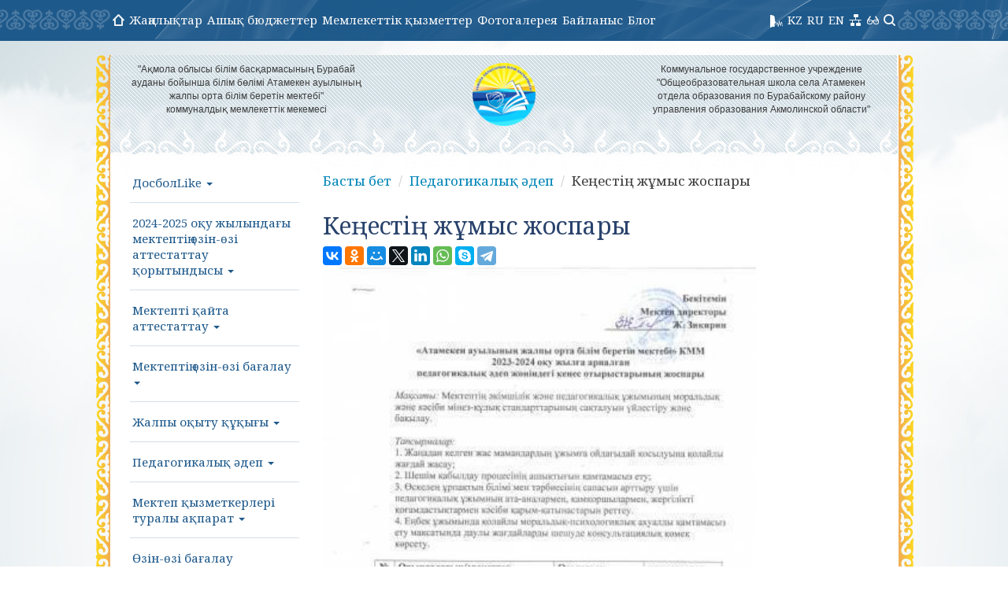

--- FILE ---
content_type: text/html; charset=UTF-8
request_url: http://schoolatameken-bur-aqmo.edu.kz/content/plan-raboty-soveta
body_size: 28882
content:
<!DOCTYPE html>
<html lang="en"><head>
    <meta http-equiv="content-type" content="text/html; charset=UTF-8">
    <meta charset="utf-8">
    <meta http-equiv="X-UA-Compatible" content="IE=edge">
    <meta name="viewport" content="width=device-width, initial-scale=1">
    <meta name="description" content="">
    <meta name="keywords" content="">
    
    <title>Кеңестің жұмыс жоспары</title>
    <link href="/images/bs/bootstrap.css" rel="stylesheet">
    <link href="/images/bs/theme.css" rel="stylesheet">
    <!--[if lt IE 9]>
    <script src="https://oss.maxcdn.com/libs/html5shiv/3.7.0/html5shiv.js"></script>
    <script src="https://oss.maxcdn.com/libs/respond.js/1.4.2/respond.min.js"></script>
    <![endif]-->
    <link rel="stylesheet" href="/images/bs/fixer.css">
    <link rel="stylesheet" href="/images/whhg-font/css/whhg.css">

    <link rel="stylesheet" href="/html/eye/button-visually-impaired/css/bvi.min.css" type="text/css">
<script src="https://ajax.googleapis.com/ajax/libs/jquery/1.11.3/jquery.min.js"></script>
<script src='/html/eye/button-visually-impaired/js/responsivevoice.min.js?ver=1.5.0'></script>
<script src="/html/eye/button-visually-impaired/js/bvi-init-panel.js"></script>
<script src="/html/eye/button-visually-impaired/js/bvi.js"></script>
<script src="/html/eye/button-visually-impaired/js/js.cookie.js"></script>
 <link rel="stylesheet" href="/colors/index/id-462">
    <link rel="stylesheet" href="/images/bs/sova.ws.css">
    <link rel="stylesheet" href="/images/animate.min.css">
    <link rel="stylesheet" href="/images/modal/jquery.modal.css">
    <script src="/images/jquery-1.10.1.min.js" type="text/javascript"></script>
    <script src="/images/modal/jquery.modal.js"></script>
    <script src="/images/front.js" type="text/javascript"></script>
    <script src="/images/loginza_widget.js" type="text/javascript"></script>
    <script src="/html/images/js/form-saver.js"></script>
    <script src="/images/up.js"></script>
    <script type="text/javascript" src="/images/jquery-ui.min.js"></script>
    <meta property="og:locale" content="ru_RU" />
    <meta property="og:title" content="Кеңестің жұмыс жоспары" />
    <meta property="og:description" content="" />
    <meta property="og:type" content="article" />
    <meta property="og:url" content="schoolatameken-bur-aqmo.edu.kz" />
    <meta property="og:sitename" content="Государственное учреждение "Средняя школа аула Атамекен отдела образования Бурабайского района"" />
    <script>
/*
$(document).ready(function(){
    var css = "<style>html, body {	-webkit-filter: grayscale(100%);    -moz-filter: grayscale(100%);    -ms-filter: grayscale(100%);    -o-filter: grayscale(100%);    filter: grayscale(100%);    background: none transparent;}	body img{	-webkit-filter: grayscale(0%) !important;    -moz-filter: grayscale(0%) !important;    -ms-filter: none !important;    -o-filter: none !important;    filter: none !important;    background: none transparent;}body{background:none transparent !important;}</style>";
    var block = "<div style='position:fixed;background:black;color:white;top:0px;width:100%;z-index:9999999999 !important'><div style='max-width:800px;margin:0 auto'><a style='color:white' href='https://akorda.kz/ru/ob-obyavlenii-obshchenacionalnogo-traura-v-respublike-kazahstan-v-karagandinskoy-oblasti-289586'>2023 жылы 29 қазанда - Қазақстан Республикасындағы Жалпыұлттық аза тұту күні</a> <a  style='color:white'  href='https://akorda.kz/ru/ob-obyavlenii-obshchenacionalnogo-traura-v-respublike-kazahstan-v-karagandinskoy-oblasti-289586'>29 октября 2023  года – День общенационального траура в Республике Казахстан</a></div></div>";
    $("body").append(css);
    $("body").append(block);
})
*/
</script>
</head>

<body role="document">
<div class="MainBlock">
        <div class="navbar navbar-inverse navbar-fixed-top" role="navigation">
    <div class="container">
        <div class="navbar-header">

            <a href="/" class="Mobile Logo"></a>

            <button type="button" class="navbar-toggle collapsed" data-toggle="collapse" data-target=".navbar-collapse">
                <span class="sr-only">Навигация</span>
                <span class="icon-bar"></span>
                <span class="icon-bar"></span>
                <span class="icon-bar"></span>
            </button>
        </div>
        <div class="navbar3w navbar3wWithSearch">
        <div style="height: 10px;" class="navbar-collapse collapse TopMenu2">
            <ul class="TopMenu2 nav navbar-nav menu_type_1" style="width: 100%">
                <li><a href="/"><i class="fa icon-homealt"></i></a></li>
                <li><a href="/news/index/type-3">Жаңалықтар</a></li>
                <!--<li><a href="/news/index/type-2">Мақалалар</a></li>
                    <li><a href="/news/index/type-1">Құжаттар</a></li>-->
                    <li><a href="/news/index/type-4">Ашық бюджеттер</a></li>
                    <li><a href="/content/gosudarstvennye-uslugi-754">Мемлекеттік қызметтер</a></li>
                                    <li><a href="/gallery">Фотогалерея</a></li>
                <li><a href="/contacts">Байланыс</a></li>
                <li><a href="/contacts/feedback">Блог</a></li>
                                <li class="Desktop" style="float:right;"><a href="/search"><i class="icon-search"></i> </a></li>
                <li class="Desktop" style="float:right;"><a href="#" class="bvi-panel-open" id="sw"><i class="icon-glasses"></i></a></li>
                <!--<li style="float:right;"><a href="#" class="" id="sw"><i class="icon-mobile"></i></a></li>-->
                <li class="Desktop" style="float:right;"><a href="/sitemap" class="" id="sw"><i class="icon-network"></i></a></li>
                <!--<li class="Desktop" style="float:right;"><a href="/rss" class="" id="sw"><i class="icon-rss"></i></a></li>-->


                <!--<li class="Desktop" style="float:right;">                        <a href="/lng/set/l-ru">RU</a>
                    </li>-->
                <li style="float:right;"><a style="padding-left: 3px !important;padding-right: 3px !important;"  href="/lng/set/l-en">EN</a></li>
                <li style="float:right;"><a style="padding-left: 3px !important;padding-right: 3px !important;"  href="/lng/set/l-ru">RU</a></li>
                <li style="float:right;"><a  style="padding-left: 3px !important;padding-right: 3px !important;" href="/lng/set/l-kz">KZ</a></li>
<li style="float:right;"><a onclick='sendvoice()'  style="padding-left: 3px !important;padding-right: 3px !important;" href="#"><img src="/html/voice.png" style="height:16px;"></a></li>
            </ul>
            <!--                <div class="menuSearch Desktop"><form action="/search/index" id="topsearch" onsubmit="return savePage('topsearch')">
                    <input type="text" name="q"  placeholder="Сайт бойынша іздеу" id="topsearchQ" data-validate="req,topsearchQ">
                    <i class="icon-search" onclick="$('#topsearch').submit();"></i>
                    </form>
                </div>
            -->

        </div>

        </div>

    </div>
    </div>
        <div class="clearfix"></div>
<link rel="stylesheet" href="http://akmol.kz/grey3.css">
<!--<script src="http://step3.akmol.kz/grey.js"></script>-->

    
            
                    <div class="col-lg-4 Desktop text-top-block">
                <div style='text-align: center;font-size: 12px;'>&quot;Ақмола облысы білім басқармасының Бурабай ауданы бойынша білім бөлімі Атамекен ауылының жалпы орта білім беретін мектебі&quot; коммуналдық&nbsp;мемлекеттік мекемесі</div>            </div>
            <div class="col-lg-4  Desktop text-center" align="center">
                <img src='/images/default.png' style='max-height:80px !important;'>                                <div class="clearfix"></div>
            </div>
            <div class="col-lg-4 Desktop text-top-block">
                <div style='text-align: center;font-size: 12px;'>Коммунальное государственное учреждение &quot;Общеобразовательная&nbsp;школа села&nbsp;Атамекен отдела образования по Бурабайскому&nbsp;району управления образования Акмолинской области&quot;</div>            </div>
        
        
        
        

        

        
    <div class="clearfix"></div>
    
<div class="clearfix"></div>

    <div class="clearfix"></div>
    
                <div class="col-lg-3 col-sm-3 col-md-3 Desktop left-block">

                

    <div class="Menu">
<ul class="nav navbar-nav">
    <li  data-id="387953"  data-parent="0" class="dropdown"><a href='/content/dosbollike'class="dropdown-toggle" data-toggle="dropdown">ДосболLike <b class="caret"></b></a><ul  class="dropdown-menu"><li data-id="388205" data-parent="387953"><a href='/content/plan-raboty-antibullingovoy-komandy'>Буллингке қарсы команданың жұмыс жоспары</a></li>
<li data-id="388199" data-parent="387953"><a href='/content/plan-raboty-klassnyh-rukovoditeley-po-profilaktike-programmy-dosbollik'>"ДосболLIKE" бағдарламаның алдын алу бойынша сынып жетекшілерінің жұмыс жоспары</a></li>
<li data-id="388193" data-parent="387953"><a href='/content/prikaz-o-realizacii-programmy-profilaktiki-travli-bullinga-obuchayusch'>"ДосболLIKE" білім алушыларды қорқытудың (буллинг) алдын алу бағдарламасын іске асыру туралы бұйрық</a></li>
<li data-id="388081" data-parent="387953"><a href='/content/programma-profilaktiki-travli-bullinga-obuchayuschihsya-v-organizaciya'>«ДОСБОЛLIKE» БІЛІМ БЕРУ ҰЙЫМДАРЫНДА БІЛІМ АЛУШЫЛАРДЫ ЖӘБІРЛЕУДІҢ (БУЛЛИНГТІҢ) АЛДЫН АЛУ БАҒДАРЛАМАСЫ</a></li>
</ul></li>
<li  data-id="378546"  data-parent="0" class="dropdown"><a href='/content/samoattestaciya-shkoly-za-2024-2025-god'class="dropdown-toggle" data-toggle="dropdown">2024-2025 оқу жылындағы мектептің өзін-өзі аттестаттау қорытындысы <b class="caret"></b></a><ul  class="dropdown-menu"><li data-id="378555" data-parent="378546"><a href='/content/samoocenka-rabotyobscheobrazovatelynoy-shkoly-sela-atameken-20242025-u'>Мектептің өзін-өзі бағалауы 2024–2025 оқу жылы бойынша</a></li>
</ul></li>
<li  data-id="279669"  data-parent="0" class="dropdown"><a href='/content/pereattestaciya-shkoly'class="dropdown-toggle" data-toggle="dropdown">Мектепті қайта аттестаттау <b class="caret"></b></a><ul  class="dropdown-menu"><li data-id="281194" data-parent="279669"><a href='/content/sanitarno-epidemiologicheskoe-zaklyuchenie'>Санитариялық-эпидемиологиялық қорытынды</a></li>
<li data-id="279678" data-parent="279669"><a href='/content/informaciya-ob-ustraneniy-zamechaniy'>Ескертулерді жою туралы ақпарат</a></li>
<li data-id="279676" data-parent="279669"><a href='/content/informaciya-ob-ustranenii-zamechaniy'>Ескертулерді жою туралы ақпарат</a></li>
<li data-id="279675" data-parent="279669"><a href='/content/prilogheniya-k-informacii'>Ақпаратқа қосымшалар</a></li>
<li data-id="279670" data-parent="279669"><a href='/content/soprovoditelynoe-pisymo'>Іліспе хат</a></li>
</ul></li>
<li  data-id="252811"  data-parent="0" class="dropdown"><a href='/content/1552-30-01-24-12-36-50-samoattestaciya-shkoly'class="dropdown-toggle" data-toggle="dropdown">Мектептің өзін-өзі бағалау <b class="caret"></b></a><ul  class="dropdown-menu"><li data-id="255929" data-parent="252811"><a href='/content/samoattestaciya'>Өзін-өзі бағалау</a></li>
<li data-id="254595" data-parent="252811"><a href='/content/pitanie-obuchayuschihsya'>Білім алушыларды тамақтандыру</a></li>
<li data-id="253228" data-parent="252811"><a href='/content/opros-uchastnikov-obrazovatelynogo-processa-i-drugih-respondentov'>Білім беру процесіне қатысушылардың және басқа респонденттердің сауалнамасы</a></li>
<li data-id="253227" data-parent="252811"><a href='/content/ocenka-znaniy-obuchayuschihsya'>Білім алушылардың білімін бағалау</a></li>
<li data-id="253226" data-parent="252811"><a href='/content/informacionnye-resursy-bibliotechnogo-fonda'>Ақпараттық ресурстар және кітапхана қоры</a></li>
<li data-id="253225" data-parent="252811"><a href='/content/uchebno-materialynye-aktivy'>Оқу-материалдық активтер</a></li>
<li data-id="253223" data-parent="252811"><a href='/content/kontingent-obuchayuschihsya'>Білім алушылар контингенті</a></li>
<li data-id="253219" data-parent="252811"><a href='/content/analiz-kadrovogo-potenciala'>Кадрлық әлеуетті талдау</a></li>
<li data-id="253224" data-parent="252811"><a href='/content/uchebno-metodicheskaya-rabota'>Оқу-әдістемелік жұмыс</a></li>
<li data-id="253218" data-parent="252811"><a href='/content/doshkolynoe-obuchenie-i-vospitanie'>Мектепке дейінгі оқыту және тәрбиелеу</a></li>
<li data-id="253217" data-parent="252811"><a href='/content/obschaya-harakteristika-organizacii-obrazovaniya'>Білім беру ұйымы туралы жалпы мәліметтер</a></li>
</ul></li>
<li  data-id="234863"  data-parent="0" class="dropdown"><a href='/content/pravovoy-vseobuch'class="dropdown-toggle" data-toggle="dropdown">Жалпы оқыту құқығы <b class="caret"></b></a><ul  class="dropdown-menu"><li data-id="242231" data-parent="234863"><a href='/content/protokol-zasedaniya-soveta-po-profilaktike-pravonarusheniy'>Құқық бұзылушылықтың алдын алу іс-шарасы кеңесінің отырысы</a></li>
<li data-id="234866" data-parent="234863"><a href='/content/vstrecha-s-uchaschimisya-i-roditelyskoy-obschestvennostyyu'>Оқушылармен және ата-аналар қауымымен кездесу</a></li>
</ul></li>
<li  data-id="249683"  data-parent="0" class="dropdown"><a href='/content/pedagogicheskaya-etika'class="dropdown-toggle" data-toggle="dropdown">Педагогикалық әдеп <b class="caret"></b></a><ul  class="dropdown-menu"><li data-id="250525" data-parent="249683"><a href='/content/plan-raboty-soveta'>Кеңестің жұмыс жоспары</a></li>
<li data-id="250522" data-parent="249683"><a href='/content/plan-zasedaniya-soveta'>Кеңес отырыстарының жоспары</a></li>
<li data-id="250521" data-parent="249683"><a href='/content/prikaz-o-sozdanii-kollegialynogo-soveta-po-pedagogicheskoy-etike'>Педагогикалық әдеп жөніндегі ұжымдық кеңесті құру туралы</a></li>
</ul></li>
<li  data-id="223976"  data-parent="0" class="dropdown"><a href='/content/9687-05-09-23-18-00-20-informaciya-o-rabotnikah-shkoly'class="dropdown-toggle" data-toggle="dropdown">Мектеп қызметкерлері туралы ақпарат <b class="caret"></b></a><ul  class="dropdown-menu"><li data-id="228439" data-parent="223976"><a href='/content/degtyar-maysart-alimgireevna'>Дегтяр Майсарт Алимгиреевна</a></li>
<li data-id="228431" data-parent="223976"><a href='/content/dranova-elena-aleksandrovna'>Дранова Елена Александровна</a></li>
<li data-id="228420" data-parent="223976"><a href='/content/asylkan-dagan'>Асылқан Даган</a></li>
<li data-id="228393" data-parent="223976"><a href='/content/tauekelova-orynbasar-anuarbekovna'>Тауекелова Орынбасар Ануарбековна</a></li>
<li data-id="228385" data-parent="223976"><a href='/content/uzakbaeva-meruert-manarbekovna'>Узакбаева Меруерт Манарбековна</a></li>
<li data-id="228381" data-parent="223976"><a href='/content/uysvek-erbolat'>Уйсвек Эрболат</a></li>
<li data-id="228374" data-parent="223976"><a href='/content/shahmetova-kymbat-tursunbaevna'>Шахметова Кымбат Турсунбаевна</a></li>
<li data-id="228369" data-parent="223976"><a href='/content/shagi-ghazira'>Шаги Жазира</a></li>
<li data-id="228359" data-parent="223976"><a href='/content/shaymerdenova-asemguly-rizabekovna'>Шаймерденова Асемгуль Ризабековна</a></li>
<li data-id="228351" data-parent="223976"><a href='/content/shagi-anar'>Шаги Анар</a></li>
<li data-id="228328" data-parent="223976"><a href='/content/sarbaeva-dariga-maratovna'>Сарбаева Дарига Маратовна</a></li>
<li data-id="228322" data-parent="223976"><a href='/content/nikolaenko-svetlana-nikolaevna'>Николаенко Светлана Николаевна</a></li>
<li data-id="228316" data-parent="223976"><a href='/content/perevertun-tatyyana-mihaylovna'>Перевертун Татьяна Михайловна</a></li>
<li data-id="228307" data-parent="223976"><a href='/content/rublevskaya-yuliya-gennadievna'>Рублевская Юлия Геннадиевна</a></li>
<li data-id="228296" data-parent="223976"><a href='/content/rublevskiy-sergey-sergeevich'>Рублевский Сергей Сергеевич</a></li>
<li data-id="228160" data-parent="223976"><a href='/content/sandal-erkeghan'>Сандал Еркежан</a></li>
<li data-id="228154" data-parent="223976"><a href='/content/satyboldinova-ghansulu-serikovna'>Сатыболдинова Жансулу Сериковна</a></li>
<li data-id="228151" data-parent="223976"><a href='/content/savinova-elena-alekseevna'>Савинова Елена Алексеевна</a></li>
<li data-id="228144" data-parent="223976"><a href='/content/seksenbaeva-aynur-hadyrbekovna'>Сексенбаева Айнур Хадырбековна</a></li>
<li data-id="227991" data-parent="223976"><a href='/content/ghraat-amaral'>Жүрағат Ақмарал</a></li>
<li data-id="227929" data-parent="223976"><a href='/content/kasenova-aynaguly-ghanbolatovna'>Касенова Айнагуль Жанболатовна</a></li>
<li data-id="227926" data-parent="223976"><a href='/content/kasymov-marat-magauiyanovich'>Касымов Марат Магауиянович</a></li>
<li data-id="227917" data-parent="223976"><a href='/content/ayynbaev-ashat-garifullaly'>Қайынбаев Асхат Гарифуллаұлы</a></li>
<li data-id="227893" data-parent="223976"><a href='/content/korghimbaeva-asemguly-ismagulovna'>Коржимбаева Асемгуль Исмагуловна</a></li>
<li data-id="227869" data-parent="223976"><a href='/content/ilyyuschenya-olesya-valeryyanovna'>Ильющеня Олеся Валерьяновна</a></li>
<li data-id="227865" data-parent="223976"><a href='/content/zuen-bken'>Зәуен Бөкен</a></li>
<li data-id="227853" data-parent="223976"><a href='/content/zikirina-altynay-saukenovna'>Зикирина Алтынай Саукеновна</a></li>
<li data-id="227838" data-parent="223976"><a href='/content/erbol-ergengl'>Ербол Ергенгүл</a></li>
<li data-id="227831" data-parent="223976"><a href='/content/ghangoghina-saltanat-berlikovna'>Жангожина Салтанат Берликовна</a></li>
<li data-id="227515" data-parent="223976"><a href='/content/ghuashan-ghandos'>Жуасхан Жандос</a></li>
<li data-id="227509" data-parent="223976"><a href='/content/erbolat-myrza-ahmet'>Ерболат Мырза-Ахмет</a></li>
<li data-id="227057" data-parent="223976"><a href='/content/bralin-erlan-ghylkybaevich'>Бралин Ерлан Жылкыбаевич</a></li>
<li data-id="227044" data-parent="223976"><a href='/content/bralina-mayya-elyubaevna'>Бралина Майя Елюбавна</a></li>
<li data-id="227042" data-parent="223976"><a href='/content/gemus-aleksandr-viktorovich'>Гемус Александр Викторович</a></li>
<li data-id="227038" data-parent="223976"><a href='/content/gulyaeva-irina-aleksandrovna'>Гуляева Ирина Александровна</a></li>
<li data-id="227034" data-parent="223976"><a href='/content/genze-yuliya-ivanovna'>Гензе Юлия Ивановна</a></li>
<li data-id="226990" data-parent="223976"><a href='/content/amanbay-ghadyra'>Аманбай Жадыра</a></li>
<li data-id="226897" data-parent="223976"><a href='/content/amantayyzy-nrghanryn'>Амантайқызы Нұржарқын</a></li>
<li data-id="226582" data-parent="223976"><a href='/content/abdrahmanova-gulymira-baglanovna'>Абдрахманова Гульмира Баглановна</a></li>
<li data-id="226578" data-parent="223976"><a href='/content/abas-uathan'>Ақбас Уатхан</a></li>
<li data-id="226569" data-parent="223976"><a href='/content/asanova-botagoz-beymendinovna'>Асанова Ботагоз Беймендиновна</a></li>
<li data-id="224994" data-parent="223976"><a href='/content/abdrahmanova-asemyguly-sapargalievna'>Абдрахманова Асемьгуль Сапаргалиевна</a></li>
<li data-id="224776" data-parent="223976"><a href='/content/kachan-natalyya-nikolaevna'>Качан Наталья Николаевна</a></li>
<li data-id="224252" data-parent="223976"><a href='/content/2353-06-09-23-17-32-05-zikirin-ghangelydy-ertostikovich'>Зикирин Жангельді Ертөстікұлы</a></li>
</ul></li>
<li  data-id="203156"  data-parent="0" class="dropdown"><a href='/content/struktura-samoocenki'class="dropdown-toggle" data-toggle="dropdown">Өзін-өзі бағалау құрылымы <b class="caret"></b></a><ul  class="dropdown-menu"><li data-id="294186" data-parent="203156"><a href='/content/samoattestaciya-shkoly-za-2023-2024-god'>Мектептің 2023-2024 жылдарға арналған өзін-өзі құрылымы</a></li>
<li data-id="294171" data-parent="203156"><a href='/content/protokol-ekzamenov-11-klass'>11 сынып емтихандарының хаттамасы</a></li>
<li data-id="294166" data-parent="203156"><a href='/content/protokol-ekzamenov-9-klassa'>9 сынып емтихандарының хаттамасы</a></li>
<li data-id="226330" data-parent="203156"><a href='/content/samoattestaciya-shkolyza-2022-2023-god'>Мектептің 2022-2023 жылдарға арналған өзін-өзі құрылымы</a></li>
<li data-id="204117" data-parent="203156"><a href='/content/samoattestaciya-shkoly'>Өзін-өзі бағалау құрылымы</a></li>
<li data-id="203959" data-parent="203156"><a href='/content/raspisanie-urokov-na-ii-polugodie-2022-2023-uchebnogo-goda'>2022-2023 оқу жылының II жартыжылдығына арналған сабақ кестесі</a></li>
<li data-id="203948" data-parent="203156"><a href='/content/shtatnoe-raspisanie-shkoly'>Мектептің штаттық кестесі</a></li>
<li data-id="203565" data-parent="203156"><a href='/content/licenziya-shkoly'>Мектеп лицензиясы</a></li>
<li data-id="203561" data-parent="203156"><a href='/content/spravka-o-gosudarstvennoy-pereregistracii-yuridicheskogo-lica'>Заңды тұлғаны мемлекеттік қайта тіркеу туралы анықтамаектеп лицензиясы</a></li>
</ul></li>
<li  data-id="186247"  data-parent="0" class="dropdown"><a href='/content/publichnye-obsughdeniya'class="dropdown-toggle" data-toggle="dropdown">Қоғамдық талқылаулар <b class="caret"></b></a><ul  class="dropdown-menu"><li data-id="361683" data-parent="186247"><a href='/content/zaklyuchenie-ob-itogah-provedeniya-publichnogo-obsughdeniya-otcheta-o'>«Ақмола облысы білім басқармасының Бурабай ауданы бойынша білім бөлімі Атамекен ауылының жалпы орта білім беретін мектебі» коммуналдық мемлекеттік мекемесінің 2024 жылғы мемлекеттік көрсетілетін қызмет аясындағы қызмет туралы есебін көпшілік талқылауды өткізу қорытындысы</a></li>
<li data-id="359503" data-parent="186247"><a href='/content/1877-27-03-25-13-27-16-publichnye-obsughdeniya-vsfereokazaniyagosudars'>Мемлекеттік қызметтер көрсету саласындағы жария талқылаулар</a></li>
<li data-id="350651" data-parent="186247"><a href='/content/otchet-o-deyatelynosti-v-sfere-okazaniya-gosudarstvennyh-uslug-za-2024'>Көпшілік алдында талқылау үшін 2024 жылға мемлекеттік қызметтерді көрсету саласында қызметі туралы есебі</a></li>
<li data-id="346560" data-parent="186247"><a href='/content/obyyavlenie-o-provedenii-publichnyh-obsughdeniy-za-2024-god'>2024 жылға арналған қоғамдық талқылаулар туралы хабарландыру</a></li>
<li data-id="256707" data-parent="186247"><a href='/content/otchet-o-deyatelynosti-v-sfere-okazaniya-gosudarstvennyh-uslug-za-2023'>2023 жылғы мемлекеттік қызметтер бойынша есеп</a></li>
<li data-id="252785" data-parent="186247"><a href='/content/8540-30-01-24-11-44-58-publichnye-obsughdeniya-vsfereokazaniyagosudars'>Мемлекеттік қызметтер көрсету саласындағы жария талқылаулар.</a></li>
<li data-id="186262" data-parent="186247"><a href='/content/otchet-o-deyatelynosti-v-sfere-okazaniya-gosudarstvennyh-uslug-za-2022'>Көпшілік алдында талқылау үшін 2022 жылға мемлекеттік қызметтерді көрсету саласында қызметі туралы есебі</a></li>
</ul></li>
<li  data-id="134817"  data-parent="0" ><a href='/content/gosudarstvennye-uslugi-754'>Мемлекеттік қызметтер </a></li>
<li  data-id="124149"  data-parent="0" class="dropdown"><a href='/content/psihologicheskaya-slughba'class="dropdown-toggle" data-toggle="dropdown">Психологиялық қызмет <b class="caret"></b></a><ul  class="dropdown-menu"><li data-id="405966" data-parent="124149"><a href='/content/pamyatka-dlya-roditeley14-klass-kak-motivirovatyrebenka-na-uspeh'>Ата-аналарға арналған жадынама ( 1-4 сынып) «Баланы жетістікке қалай ынталандыруға болады»</a></li>
<li data-id="401869" data-parent="124149"><a href='/content/informacionnyy-chas-na-temu-bulling-kiberbulling-i-podrostok'>«Буллинг, кибербуллинг және жасөспірімдер» тақырыбындағы ақпараттық сағат</a></li>
<li data-id="399194" data-parent="124149"><a href='/content/6356-08-12-25-17-41-51-plan-raboty-nedeli-psihologii'>Психология апталығына арнлаған жұмыс жоспары</a></li>
<li data-id="398843" data-parent="124149"><a href='/content/8135-05-12-25-17-18-57-pamyatka-dlya-roditeley'>Ата-аналарға арналған ұсыныстар</a></li>
<li data-id="393282" data-parent="124149"><a href='/content/8233-06-11-25-13-25-04-pamyatka-dlya-roditeley'>Ата-аналарға арналған жадынама</a></li>
<li data-id="389024" data-parent="124149"><a href='/content/pamyatka-dlya-roditeleyadaptaciya-pervoklassnika-k-shkole'>Ата-аналарға арналған нұсқаулық   «Бірінші сынып оқушысын мектепке бейімдеу»</a></li>
<li data-id="383531" data-parent="124149"><a href='/content/8547-24-09-25-13-48-06-psihologicheskiy-klassnyy-chas'>Психологиялық сынып сағаты</a></li>
<li data-id="371632" data-parent="124149"><a href='/content/rekomendacii-psihologa-roditelyam-i-vypusknikam'>Ата-аналар мен түлектерге психолог кеңестері</a></li>
<li data-id="368612" data-parent="124149"><a href='/content/igraem-razvivaemsya'>"Ойнаймыз, дамимыз"</a></li>
<li data-id="362983" data-parent="124149"><a href='/content/pamyatkazaschitim-detey-i-podrostkov-ot-nasiliya'>Жаднама  Балалар мен жасөспірімдерді зорлық-зомбылықтан қорғайық</a></li>
<li data-id="360396" data-parent="124149"><a href='/content/rekomendacii-uchitelyu-po-razvitiyu-vnimaniya-u-mladshih-shkolynikov'>Кіші мектеп оқушыларының зейінін дамыту бойынша мұғалімдерге ұсыныстар</a></li>
<li data-id="356218" data-parent="124149"><a href='/content/psihologicheskiy-klassnyy-chas-na-temurazvitie-navykov-raspoznavaniya-'>«Эмоцияларды тану және білдіру дағдыларын дамыту» тақырыбына психологиялық сынып сағаты</a></li>
<li data-id="351498" data-parent="124149"><a href='/content/internet-zavisimosty'>Интернетке тәуелділік</a></li>
<li data-id="346575" data-parent="124149"><a href='/content/konsulytaciya-dlya-roditeley-kak-motivirovaty-rebenka-na-uspeh'>Ата аналарға кеңес беру: Балаңызды жетістікке қалай ынталандыруға болады</a></li>
<li data-id="339636" data-parent="124149"><a href='/content/informaciya-po-nedele-psihologii'>Психология апталығы туралы мәлімет</a></li>
<li data-id="336156" data-parent="124149"><a href='/content/plan-raboty-nedeli-psihologiiya'>Психология апатығын жұмыс жоспары</a></li>
<li data-id="330515" data-parent="124149"><a href='/content/9904-18-11-24-16-01-35-psihologicheskiy-klassnyy-chas'>Психологиялық сынып сағаты</a></li>
<li data-id="316589" data-parent="124149"><a href='/content/po-bezopasnosti-v-internete'>Интернет қауіпсіздігі</a></li>
<li data-id="313306" data-parent="124149"><a href='/content/9014-23-09-24-16-42-04-rekomendacii-dlya-roditeley'>Ата-аналарға арналған ұсыныстар</a></li>
<li data-id="288646" data-parent="124149"><a href='/content/rekomendacii-prepodavatelyam'>Оқытушыларға ұсынымдар</a></li>
<li data-id="288643" data-parent="124149"><a href='/content/rekomendacii-vypusknikam'>Түлектерге арналған ұсыныстар</a></li>
<li data-id="288640" data-parent="124149"><a href='/content/rekomendacii-roditelyam'>Ата-аналарға арналған ұсыныстар</a></li>
<li data-id="277464" data-parent="124149"><a href='/content/psihologicheskiy-klassnyy-chas-v-forme-treninga-my-vmeste-dlya-67-klas'>6 және 7 сыныптарға арналған «Біз біргеміз» тренинг түріндегі психологиялық сынып сағат</a></li>
<li data-id="270190" data-parent="124149"><a href='/content/psihologicheskiy-klassnyy-chas'>Психологиялық сынып сағаты</a></li>
<li data-id="256506" data-parent="124149"><a href='/content/rekomendacii-dlya-roditeley'>Ата-аналарға арналған ұсыныстар</a></li>
<li data-id="248905" data-parent="124149"><a href='/content/pamyatka-dlya-podrostkov-poprosi-pomoschi-u-vzroslogo'>Жасөспірімдерге арналған жадынама «Үлкен адамнан көмек сұраңыз»</a></li>
<li data-id="246261" data-parent="124149"><a href='/content/informaciya-o-nedele-psihologii'>Психология апталығы туралы ақпарат</a></li>
<li data-id="244129" data-parent="124149"><a href='/content/6310-04-12-23-09-38-45-plan-raboty-nedeli-psihologii'>Психология апталығының жұмыс жоспары</a></li>
<li data-id="242338" data-parent="124149"><a href='/content/rekomendacii-dlya-uchaschihsyapo-profilaktike-i-preodoleniyuinternet-z'>ОҚУШЫЛАРҒА АРНАЛҒАН ҰСЫНЫСТАР ИНТЕРНЕТ ТӘУЕЛДІЛІГІНІҢ АЛДЫН АЛУ</a></li>
<li data-id="238843" data-parent="124149"><a href='/content/informaciya-po-bullingu'>Буллинг туралы ақпарат</a></li>
<li data-id="237931" data-parent="124149"><a href='/content/8912-06-11-23-17-12-29-pamyatka-dlya-roditeley'>Ата-аналарға арналған ескертпе</a></li>
<li data-id="233754" data-parent="124149"><a href='/content/sovety-roditelyam-po-adaptacii-rebenka-k-shkolepervyy-raz-v-pervyy-kla'>Ата-аналарға баласын мектепке бейімдеу бойынша кеңестер «1-сыныпта бірінші реет»</a></li>
<li data-id="230523" data-parent="124149"><a href='/content/plan-raboty-po-profilaktike-bullinga-i-kiberbullinga'>Буллинг пен кибербуллингті алдын алу бойынша жұмыс жоспары</a></li>
<li data-id="208929" data-parent="124149"><a href='/content/treningovoe-zanyatie-na-temu-akvarelynaya-strana'>Тренинг:«Акварель елі»</a></li>
<li data-id="203997" data-parent="124149"><a href='/content/roditelyskoe-sobranie-na-temu-semyya-oporagosudarstva'>Тақырып бойынша ата-аналар жиналысы: «Отбасы – мемлекеттің тірегі»</a></li>
<li data-id="195635" data-parent="124149"><a href='/content/zanyatiya-po-podgotovke-k-monitoringu-obrazovatelynyh-dostigheniy-obuc'>Білім алушылардың білім жетістіктерінің мониторингіне дайындық бойынша сабақтар</a></li>
<li data-id="191047" data-parent="124149"><a href='/content/scenariy-provedeniya-kvest-igry-shkola-zdorovyya'>«Денсаулық мектебі» квест ойынының өткізу сценарийі</a></li>
<li data-id="176240" data-parent="124149"><a href='/content/plan-raboty-nedeli-psihologii'>Психология апталығының жұмыс жоспары</a></li>
<li data-id="173616" data-parent="124149"><a href='/content/sovety-shkolynogo-psihologa-pomoschy-podrostkam-v-formirovanii-pravily'>Мектеп психолог "Жасөспірімдерге дұрыс мінез-құлық қалыптастыруға көмектесу" парақшаларын</a></li>
<li data-id="171183" data-parent="124149"><a href='/content/poluchi-professionalynuyu-psihologicheskuyu-pomoschy-besplatno'>Кәсіби психологиялық көмекті тегің алыңыз</a></li>
<li data-id="163415" data-parent="124149"><a href='/content/pamyatki-dlya-roditeley-po-voprosam-polovoy-neprikosnovennosti-detey'>Балалардың жыныстық қолсұғушылық мәселелері бойынша ата-аналарға арналған жадынамалар</a></li>
<li data-id="159037" data-parent="124149"><a href='/content/osobennosti-adaptacii-k-shkole'>«Мектепке бейімделу ерекшеліктер»</a></li>
<li data-id="133326" data-parent="124149"><a href='/content/portret-odarennogo-rebenka'>Дарынды баланың портреті</a></li>
<li data-id="130326" data-parent="124149"><a href='/content/rekomendacii-pedagoga-psihologa'>Педагог-психологтың ұсынымы</a></li>
<li data-id="126754" data-parent="124149"><a href='/content/8105-27-12-21-10-34-34-pamyatka-dlya-roditeley'>Ата-аналарға кеңес</a></li>
<li data-id="126753" data-parent="124149"><a href='/content/pamyatka-dlya-roditeley'>Ата-аналарға кеңес</a></li>
<li data-id="124154" data-parent="124149"><a href='/content/buklet-detstvo-bez-nasiliya-ghestokosti-i-slez'>"Зорлық-зомбылықсыз, қатыгездіксіз және көз жассыз балалық шақ!"</a></li>
</ul></li>
<li  data-id="109754"  data-parent="0" class="dropdown"><a href='/content/programma-leto-2021'class="dropdown-toggle" data-toggle="dropdown">"Жаз" бағдарламасы <b class="caret"></b></a><ul  class="dropdown-menu"><li data-id="153367" data-parent="109754"><a href='/content/grafik-raboty-na-prishkolynom-uchastkepo-obscheobrazovatelynoy-shkole-'>Атамекен ауылының жалпы білім беретін мектебі бойынша  мектеп жанындағы учаскедегі жұмыстар кестесі</a></li>
<li data-id="153366" data-parent="109754"><a href='/content/kompleksno-celevaya-programmaozdorovleniya-otdyha-i-zanyatosti-uchasch'>КЕШЕНДІ-МАҚСАТТЫ БАҒДАРЛАМА  оқушыларды сауықтыру, демалыс және жұмыспен қамту 2022 жылдың жазғы кезеңінде</a></li>
<li data-id="109811" data-parent="109754"><a href='/content/grafik-raboty-na-prishkolynom-uchastke'>Мектеп жанындағы учаскедегі жұмыстар кестесі</a></li>
<li data-id="109804" data-parent="109754"><a href='/content/grafik-raboty-remontnoy-brigady'>Жөндеу бригадасының жұмыс кестесі</a></li>
<li data-id="109795" data-parent="109754"><a href='/content/plan-meropriyatiy-prishkolyno-ozdorovitelynoy-ploschadki-balapan'>"Балапан" жазғы сауықтыру алаңының өткізілетін іс-шаралар жоспары</a></li>
</ul></li>
<li  data-id="18584"  data-parent="0" class="dropdown"><a href='/content/imidgh-gosudarstvennoy-slughby'class="dropdown-toggle" data-toggle="dropdown">Мемлекеттік қызметтер <b class="caret"></b></a><ul  class="dropdown-menu"><li data-id="404234" data-parent="18584"><a href='/content/4663-13-01-26-12-02-45-rezulytaty-obschestvennogo-monitoringa-kachestv'>Мемлекеттік қызмет көрсету сапасына жүргізілген қоғамдық мониторинг нәтижелері</a></li>
<li data-id="350683" data-parent="18584"><a href='/content/ocifrovaty-ranee-poluchennye-diplomy-kolledghey-i-attestaty-shkol-mogu'>Қазақстандықтар бұрын алған колледж дипломдары мен мектеп аттестаттарын eGov.kz порталында цифрландыра алады</a></li>
<li data-id="348238" data-parent="18584"><a href='/content/rezulytaty-obschestvennogo-monitoringa-kachestva-okazaniya-gosudarstve'>Мемлекеттік қызмет көрсету сапасына жүргізілген қоғамдық мониторинг нәтижелері</a></li>
<li data-id="344357" data-parent="18584"><a href='/content/ob-utverghdenii-pravil-i-usloviy-provedeniya-attestacii-pedagogicheski'>Мектепке дейінгі тәрбие мен оқытуды, бастауыш, негізгі орта және жалпы орта білімнің жалпы білім беретін оқу бағдарламаларын, техникалық және кәсіптік, орта білімнен кейінгі, қосымша білімнің білім беру бағдарламаларын және арнайы оқу бағдарламаларын іске асыратын білім беру ұйымдарында жұмыс істейтін педагог қызметкерлер мен оларға теңестірілген тұлғаларды және білім және ғылым саласындағы басқа да азаматтық қызметшілерді аттестаттаудан өткізу қағидалары мен шарттарын бекіту туралы</a></li>
<li data-id="279916" data-parent="18584"><a href='/content/zachislenie-v-1-klass'>1 сыныпқа қаблдау</a></li>
<li data-id="277256" data-parent="18584"><a href='/content/6254-08-04-24-10-43-12-zaklyuchenie-ob-itogah-provedeniya-publichnogo-'>Жария талқылауды өткізу қорытындылары туралы қорытынды</a></li>
<li data-id="272153" data-parent="18584"><a href='/content/8047-13-03-24-11-17-16-vydacha-dublikatov-dokumentov-ob-osnovnom-sredn'>"Негізгі орта, жалпы орта білім туралы құжаттардың телнұсқаларын беру"</a></li>
<li data-id="257261" data-parent="18584"><a href='/content/tipovye-pravila-priema-na-obuchenie-v-organizacii-obrazovaniya-realizu'>Бастауыш, негізгі орта және жалпы орта білімнің жалпы білім беретін оқу бағдарламаларын іске асыратын білім беру ұйымдарына оқуға қабылдаудың үлгілік қағидаларын бекіту туралы</a></li>
<li data-id="256985" data-parent="18584"><a href='/content/8703-15-02-24-12-07-32-priem-dokumentov-dlya-perevoda-detey-meghdu-org'>Бастауыш, негізгі орта, жалпы орта білім беру ұйымдары арасында балаларды ауыстыру үшін құжаттарды қабылдау</a></li>
<li data-id="253127" data-parent="18584"><a href='/content/pravila-okazaniya-gosudarstvennoy-uslugi-priem-dokumentov-dlya-organiz'>"Бастауыш, негізгі орта, жалпы орта білім беру ұйымдарына денсаулығына байланысты ұзақ уақыт бойы бара алмайтын балаларды үйде жеке тегін оқытуды ұйымдастыру үшін құжаттар қабылдау" мемлекеттік көрсетілетін қызмет қағидасы</a></li>
<li data-id="247484" data-parent="18584"><a href='/content/plan-meropriyatiy-po-informirovaniyu-naseleniya-o-poryadke-i-vozmoghno'>2024 жылға арналған білім беру саласындағы мемлекеттік қызметтерді алу тәртібі мен мүмкіндіктері туралы халықты ақпараттандыру жөніндегі іс-шаралар жоспары</a></li>
<li data-id="211858" data-parent="18584"><a href='/content/massovyy-opros'>Жаппай сауалнама</a></li>
<li data-id="194742" data-parent="18584"><a href='/content/zaklyuchenie-ob-itogah-provedeniya-publichnogo-obsughdeniya-za-2022-go'>2022 жылға қызмет туралы есебін көпшілік талқылауды өткізу қорытындысы</a></li>
<li data-id="180929" data-parent="18584"><a href='/content/publichnye-obsughdeniya-vsfereokazaniyagosudarstvennyh-uslug'>Мемлекеттік қызметтер көрсету саласындағы жария талқылаулар</a></li>
<li data-id="173611" data-parent="18584"><a href='/content/9222-11-01-23-10-49-55-prikazy-o-zakreplenii-otvetstvennyh-lic'>Жауапты тұлғаларды бекіту туралы бұйрықтар</a></li>
<li data-id="173582" data-parent="18584"><a href='/content/otchet-po-okazaniyu-gosudarstvennyh-uslug-za-dekabry-2022-goda'>2022 жылғы желтоқсандағы Мемлекеттік қызметтер көрсету жөніндегі есеп</a></li>
<li data-id="145808" data-parent="18584"><a href='/content/1013-01-04-22-09-38-00-zaklyuchenie-ob-itogah-provedeniya-publichnogo-'>Көпшілік талқылауды өткізу қорытындысы</a></li>
<li data-id="143937" data-parent="18584"><a href='/content/zaklyuchenie-ob-itogah-provedeniya-publichnogo-obsughdeniya'>Қазақстан Республикасы мемлекеттік қызметшілерінің әдеп кодексі</a></li>
<li data-id="140106" data-parent="18584"><a href='/content/5771-03-03-22-10-13-57-otchet-o-deyatelynosti-v-sfere-okazaniya-gosuda'>Көпшілік алдында талқылау үшін  2021 жылға мемлекеттік қызметтерді көрсету саласында  қызметі туралы есебі</a></li>
<li data-id="114837" data-parent="18584"><a href='/content/prikazy-o-zakreplenii-otvetstvennyh-lic'>Жауапты тұлғаларды бекітіп беру туралы бұйрығы</a></li>
<li data-id="98682" data-parent="18584"><a href='/content/otchet-o-deyatelynosti-v-sfere-okazaniya-gosudarstvennyh-uslug-za-2020'>Көпшілік алдында талқылау үшін 2020 жылға  мемлекеттік қызметтерді көрсету туралы есебі</a></li>
<li data-id="63494" data-parent="18584"><a href='/content/3942-19-02-20-10-07-06-gosudarstvennye-uslugi'>Мемлекеттік қызметтер</a></li>
<li data-id="63492" data-parent="18584"><a href='/content/publichnoe-obsughdenie'>Көпшілік алдында талқылау</a></li>
<li data-id="36482" data-parent="18584"><a href='/content/5796-08-04-19-10-09-27-gosudarstvennye-uslugi'>Мемлекеттік қызметтер</a></li>
<li data-id="36480" data-parent="18584"><a href='/content/gosudarstvennye-uslugi'>Мемлекеттік қызметтер</a></li>
</ul></li>
<li  data-id="94760"  data-parent="0" class="dropdown"><a href='/content/chitayuschaya-shkola'class="dropdown-toggle" data-toggle="dropdown">Балалар кітапханасы <b class="caret"></b></a><ul  class="dropdown-menu"><li data-id="365390" data-parent="94760"><a href='/content/nacionalynyy-deny-knigi23-aprelya'>23 сәуір - Ұлттық кітап күні</a></li>
<li data-id="337940" data-parent="94760"><a href='/content/knighnaya-vystavka-prodolghaem-chitaty-novye-knigi'>"Жаңа кітаптарды оқуды жалғастырамыз" кітап көрмесі</a></li>
<li data-id="241600" data-parent="94760"><a href='/content/bibliotechnyy-urok'>Кітапханалық сабақ</a></li>
<li data-id="199809" data-parent="94760"><a href='/content/knighnyy-feyerverk'>Кітап отшашуы</a></li>
<li data-id="173689" data-parent="94760"><a href='/content/plan-raboty-na-yanvary-mesyac'>Қантар айына арналған жұмыс жоспары</a></li>
<li data-id="168848" data-parent="94760"><a href='/content/meropriyatiya-k-proektu-chitayuschaya-shkola'>"Оқу мектебі" жобасы бойынша іс-шаралар</a></li>
<li data-id="165740" data-parent="94760"><a href='/content/plan-meropriyatiy-po-realizacii-proekta-chitayuschaya-shkola'>"Оқу мектебі" жобасынын іске асыру бойынша іс-шаралар жоспары</a></li>
<li data-id="162807" data-parent="94760"><a href='/content/muhtar-omarhanovich-auezov'>Мұхтар Омарханұлы Әуезов</a></li>
<li data-id="162797" data-parent="94760"><a href='/content/kruglyy-stol-vy-znaete-professiyu'>«Сен мамандықты білесің бе?...» атты дөңгелек үстел</a></li>
<li data-id="153386" data-parent="94760"><a href='/content/1013-23-06-22-12-32-12-plan-raboty'>Жұмыс жоспары</a></li>
<li data-id="133558" data-parent="94760"><a href='/content/bibliotechnyy-urok-velikie-imena-velikoy-stepi'>«Ұлы даланың Ұлы есімдері» атты кітапханалық сабақ</a></li>
<li data-id="133534" data-parent="94760"><a href='/content/9970-21-02-22-11-11-11-konkurs-chtecov-po-dorogam-afganistana'>"Ауғанстан жолдары бойынша" мәнерлеп оқу сайысы</a></li>
<li data-id="114526" data-parent="94760"><a href='/content/kniga-zolotaya-sokrovischnica-ne-trebuyuschaya-platy-za-svoyu-mudrosty'>«Артық ғылым кітапта ерінбе оқып көруге»</a></li>
<li data-id="108256" data-parent="94760"><a href='/content/konkurs-chtecov-batyrlar-ghyry'>"Батырлар жыры" мәнерлеп оқу сайысы</a></li>
<li data-id="107866" data-parent="94760"><a href='/content/akciya-cherez-knigu-k-soglasiyu-narodov'>"Кітап арқылы халықтардың келісіміне" атты акция</a></li>
<li data-id="107566" data-parent="94760"><a href='/content/akciya-chitalynyy-zal-pod-otkrytym-nebom'>"Ашық аспан астындағы оқу залы" акциясы</a></li>
<li data-id="106763" data-parent="94760"><a href='/content/bukkrossing-beri-i-pochitay'>"Ал және оқы" атты буккроссинг</a></li>
<li data-id="98567" data-parent="94760"><a href='/content/90-let-so-dnya-roghdeniya-mukagali-makataeva'>Мұқағали Мақатаевтың туғанына 90 жыл</a></li>
<li data-id="97416" data-parent="94760"><a href='/content/akciya-podari-knigu-biblioteke'>"Кітапханаға кітап сыйла" акциясы</a></li>
</ul></li>
<li  data-id="86915"  data-parent="0" class="dropdown"><a href='/content/mini-centr-balbbek'class="dropdown-toggle" data-toggle="dropdown">"Балбөбек" шағын орталығы <b class="caret"></b></a><ul  class="dropdown-menu"><li data-id="405701" data-parent="86915"><a href='/content/nacionalynyy-ugolok-v-mini-centre-balbbek'>«Балбөбек»  шағын орталығының  «Ұлттық  бұрышы»</a></li>
<li data-id="399070" data-parent="86915"><a href='/content/5999-08-12-25-11-18-03-teatralizovannoe-predstavlenie-po-pdd'>Жол ережелері бойынша театрландырылған қойылым</a></li>
<li data-id="396529" data-parent="86915"><a href='/content/formirovanie-osnov-bezopasnogo-povedeniya-na-doroge-u-detey-doshkolyno'>Мектепке дейінгі жастағы балаларда жолда қауіпсіз мінез-құлық негіздерін қалыптастыру</a></li>
<li data-id="392748" data-parent="86915"><a href='/content/1094-04-11-25-17-40-58-plan-raboty-na-noyabry-mesyac'>Қараша айына арналған жұмыс жоспары</a></li>
<li data-id="366561" data-parent="86915"><a href='/content/1-maya-deny-edinstva-i-solidarnosti'>1 Мамыр - Бірлік, ынтымақ күні</a></li>
<li data-id="363631" data-parent="86915"><a href='/content/12-aprelya-deny-kosmonavtiki'>12 сәуір – Ғарышкер күні</a></li>
<li data-id="362318" data-parent="86915"><a href='/content/2-aprelya-meghdunarodnyy-deny-detskoy-knigi'>2 сәуір “Халықаралық балалар кітап күні”</a></li>
<li data-id="351483" data-parent="86915"><a href='/content/9388-14-02-25-13-26-23-nacionalynye-cennosti'>Ұлттық құндылықтар</a></li>
<li data-id="348360" data-parent="86915"><a href='/content/veselye-starty'>"Көңілді старт"</a></li>
<li data-id="343620" data-parent="86915"><a href='/content/zimnie-zabavy'>Қыс қызығы</a></li>
<li data-id="336652" data-parent="86915"><a href='/content/6035-12-12-24-17-45-21-dvuhnedelynoe-perspektivnoe-menyu'>Екі апталық перспективалық мәзір</a></li>
<li data-id="336617" data-parent="86915"><a href='/content/6258-12-12-24-16-49-04-plan-meropriyatiy-na-dekabry-mesyac'>Желтоқсан айына арналған іс-шаралары</a></li>
<li data-id="316587" data-parent="86915"><a href='/content/5859-08-10-24-13-33-50-plan-raboty-na-oktyabry-mesyac'>Қазан айына арналған жұмыс жоспары</a></li>
<li data-id="278677" data-parent="86915"><a href='/content/9405-12-04-24-10-46-43-plan-meropriyatiy-na-aprely-mesyac'>Сәуір айына арналған іс-шаралары</a></li>
<li data-id="273231" data-parent="86915"><a href='/content/7705-20-03-24-12-01-58-plan-meropriyatiy-na-mart-mesyac'>Наурыз айына арналған іс-шаралары</a></li>
<li data-id="248391" data-parent="86915"><a href='/content/antar-ayyna-arnalan-s-sharalary'>План мероприятий на январь месяц</a></li>
<li data-id="246344" data-parent="86915"><a href='/content/8886-19-12-23-15-44-26-plan-meropriyatiy-na-dekabry-mesyac'>Желтоқсан айына арналған іс-шаралары</a></li>
<li data-id="244569" data-parent="86915"><a href='/content/nacionalynye-cennosti'>Ұлттық құндылықтар</a></li>
<li data-id="242333" data-parent="86915"><a href='/content/2522-23-11-23-16-43-17-plan-raboty-na-noyabry-mesyac'>Қараша айына арналған жұмыс жоспары</a></li>
<li data-id="199292" data-parent="86915"><a href='/content/5305-18-04-23-16-56-28-pamyatka-dlya-roditeley'>Ата-аналарға арналған жадынама</a></li>
<li data-id="198246" data-parent="86915"><a href='/content/kosmos-i-my'>«Ғарыш және біз»</a></li>
<li data-id="190986" data-parent="86915"><a href='/content/9968-10-03-23-09-45-43-plan-meropriyatiy-na-mart-mesyac'>Наурыз айына арналған іс-шаралары</a></li>
<li data-id="186454" data-parent="86915"><a href='/content/9098-21-02-23-16-44-52-dvuhnedelynoe-perspektivnoe-menyu-mini-centra'>Шағын орталықтың екі апталық перспективалық мәзірі</a></li>
<li data-id="177187" data-parent="86915"><a href='/content/plan-meropriyatiy-na-yanvary-mesyac'>Қантар айына арналған іс-шаралары</a></li>
<li data-id="175386" data-parent="86915"><a href='/content/ckazochnoe-meropriyatie-boryba-zverey-v-nachale-goda'>"Жыл басына таласқан хайуанаттар" ертегі іс-шарасы</a></li>
<li data-id="173694" data-parent="86915"><a href='/content/prazdnik-dlya-detey-s-novym-godom'>«Құтты болсын, Жаңа жыл!» балаларға арналған мерекесі</a></li>
<li data-id="170538" data-parent="86915"><a href='/content/raspisanie-zanyatiy-gruppy-arlyash'>"Қарлығаш" тобының сабақ кестесі</a></li>
<li data-id="170535" data-parent="86915"><a href='/content/raspisanie-zanyatiy-gruppy-balapan'>"Балапан" тобының сабақ кестесі</a></li>
<li data-id="167512" data-parent="86915"><a href='/content/plan-meropriyatiy-na-noyabry-mesyac'>Қараша айына арналған іс шаралары</a></li>
<li data-id="162794" data-parent="86915"><a href='/content/prazdnik-oseni'>«Келді, міне Алтын күз»</a></li>
<li data-id="159268" data-parent="86915"><a href='/content/8726-06-10-22-11-22-01-plan-raboty'>Жұмыс жоспары</a></li>
<li data-id="146133" data-parent="86915"><a href='/content/plan-meropriyatiy-na-aprely-mesyac'>Сәуір айына арналған іс-шаралар жоспары</a></li>
<li data-id="126480" data-parent="86915"><a href='/content/plan-raboty-na-dekabry-mesyac'>Желтоқсан айына арналған жұмыс жоспары</a></li>
<li data-id="119287" data-parent="86915"><a href='/content/plan-raboty-mini-centra-balbbek-na-noyabry-mesyac'>"Балбөбек" шағын орталығының қараша айына арналған жұмыс жоспары</a></li>
<li data-id="117177" data-parent="86915"><a href='/content/konkurs-podelok-iz-prirodnyh-materialov-na-temu-osenniy-vernisagh'>«Күз» мезгіліне байланысты қолдан бұйымдар жасау апталығы</a></li>
<li data-id="107085" data-parent="86915"><a href='/content/konkurs-risunkov-na-temu-vesna'>«Көктем» тақырыбына сурет салу сайысы</a></li>
<li data-id="103818" data-parent="86915"><a href='/content/7692-19-03-21-11-03-57-vospitatelynyy-chas-deny-dobryh-del'>«Игі істер күні» тәрбие сағаты</a></li>
<li data-id="99813" data-parent="86915"><a href='/content/obrazovatelynyy-chas-na-temu-semy-kraev-velikoy-stepi'>«Ұлы даланың жеті қыры» тақырыбында тәрбие сағат</a></li>
<li data-id="97466" data-parent="86915"><a href='/content/urok-lepki-v-gruppe-balapan'>"Балапан" тобында жапсыру сабағы.</a></li>
<li data-id="92357" data-parent="86915"><a href='/content/urok-muzyki-v-min-centre-balbobek'>«Балбөбек» шағын орталығында музыка сабағы</a></li>
<li data-id="89826" data-parent="86915"><a href='/content/v-period-pandemii'>Пандемия кезеңінде</a></li>
</ul></li>
<li  data-id="86743"  data-parent="0" class="dropdown"><a href='/content/biblioteka'class="dropdown-toggle" data-toggle="dropdown">Кітапхана <b class="caret"></b></a><ul  class="dropdown-menu"><li data-id="398845" data-parent="86743"><a href='/content/konkurs-risunkov-moy-lyubimyy-literaturnyy-geroy'>«Менің сүйікті әдеби кейіпкерім» атты сурет байқауы</a></li>
<li data-id="394599" data-parent="86743"><a href='/content/beseda-ya-rasskaghu-vam-o-voyne'>"Мен сізге соғыс туралы айтамын" әңгімесі</a></li>
<li data-id="390065" data-parent="86743"><a href='/content/plan-raboty-biblioteki-na-2025-2026-uchebnyy-god'>Кітапхананың 2025-2026 оқу жылына арналған жұмыс жоспары</a></li>
<li data-id="361860" data-parent="86743"><a href='/content/3940-07-04-25-17-38-03-plan-raboty-na-aprely-mesyac'>Сәуір айына арналған жұмыс жоспары</a></li>
<li data-id="346612" data-parent="86743"><a href='/content/literaturnoe-defile-po-dorogam-skazok'>"Ертегілер жолымен" әдеби дефиле</a></li>
<li data-id="342877" data-parent="86743"><a href='/content/3168-14-01-25-18-08-21-plan-raboty-na-yanvary-mesyac'>Қантар айына арналған жұмыс жоспары</a></li>
<li data-id="335730" data-parent="86743"><a href='/content/4927-10-12-24-11-35-39-plan-raboty-na-dekabry-mesyac'>Желтоқсан айына арналған жұмыс жоспары</a></li>
<li data-id="273986" data-parent="86743"><a href='/content/5273-27-03-24-12-48-41-plan-raboty-na-mart-mesyac'>Наурыз айына арналған жұмыс жоспары</a></li>
<li data-id="249301" data-parent="86743"><a href='/content/plan-raboty-na-yanvary-mesyac-2024-goda'>2024 жылдың қантар айына арналған жұмыс жоспары</a></li>
<li data-id="244692" data-parent="86743"><a href='/content/2572-06-12-23-12-25-20-plan-raboty-na-dekabry-mesyac'>Желтоқсан айына арналған жұмыс жоспары</a></li>
<li data-id="241494" data-parent="86743"><a href='/content/1488-20-11-23-11-00-41-plan-raboty-na-noyabry-mesyac'>Қараша айына арналған жұмыс жоспары</a></li>
<li data-id="233786" data-parent="86743"><a href='/content/plan-raboty-na-oktyabry-mesyac'>Қазақ айына арналған жұмыс жоспары</a></li>
<li data-id="197295" data-parent="86743"><a href='/content/plan-raboty-na-aprely-mesyac'>Сәуір айына арналған жұмыс жоспары</a></li>
<li data-id="191013" data-parent="86743"><a href='/content/plan-raboty-na-mart-mesyac'>Наурыз айына арналған жұмыс жоспары</a></li>
<li data-id="173690" data-parent="86743"><a href='/content/7543-11-01-23-13-12-12-plan-raboty-na-yanvary-mesyac'>Қантар айына арналған жұмыс жоспары</a></li>
<li data-id="170433" data-parent="86743"><a href='/content/1597-12-12-22-12-46-12-plan-raboty-na-dekabry-mesyac'>Желтоқсан айына арналған жұмыс жоспары</a></li>
<li data-id="168849" data-parent="86743"><a href='/content/plan-raboty-na-noyabry-mesyac'>Қараша айына арналған жұмыс жоспары</a></li>
<li data-id="159154" data-parent="86743"><a href='/content/6444-06-10-22-10-28-40-plan-raboty'>Жұмыс жоспары</a></li>
<li data-id="153384" data-parent="86743"><a href='/content/plan-raboty'>Жұмыс жоспары</a></li>
<li data-id="133203" data-parent="86743"><a href='/content/8449-18-02-22-12-50-14-plan-raboty-biblioteki-shkoly-na-fevraly-mesyac'>Мектеп кітапханасының 2022 жылдың ақпан айына арналған жұмыс жоспары</a></li>
<li data-id="101441" data-parent="86743"><a href='/content/plan-raboty-na-mart-mesyac2021-goda'>Наурыз айына іс-шаралар жоспары</a></li>
<li data-id="97420" data-parent="86743"><a href='/content/nedelya-samopoznaniya'>"Өзін-өзі тану" апталығы</a></li>
<li data-id="91689" data-parent="86743"><a href='/content/8953-03-12-20-10-28-50-plan-meropriyatiypo-privitiyu-kulytury-chteniya'>Оқу мәдениетін қалыптастыру бойынша іс-шаралар жоспары</a></li>
<li data-id="88946" data-parent="86743"><a href='/content/plan-raboty-biblioteki-na-noyabry-mesyac'>Қараша айындағы кітапхананың жұмыс жоспары</a></li>
</ul></li>
<li  data-id="77737"  data-parent="0" class="dropdown"><a href='/content/prishkolynaya-ploschadka-balapan'class="dropdown-toggle" data-toggle="dropdown">Сауықтыру алаңы <b class="caret"></b></a><ul  class="dropdown-menu"><li data-id="210490" data-parent="77737"><a href='/content/informaciya-o-rabote-prishkolynoy-ploschadki-balapan-s-12062023-po-160'>Атамекен ауылының ЖОББМ бойынша "Балапан" мектеп жанындағы аланның  12.06.2023 бастап 16.06.2023 дейін жұмысы туралы</a></li>
<li data-id="208926" data-parent="77737"><a href='/content/plan-raboty-letney-ploschadki'>Жазғы алаңның жұмыс жоспары</a></li>
<li data-id="78220" data-parent="77737"><a href='/content/plan-raboty-prishkolynoy-ploschadki'>Мектеп жанындағы алаңның жұмыс жоспары</a></li>
<li data-id="77738" data-parent="77737"><a href='/content/grafik-raboty-prishkolynoy-ploschadki-balapan'>«Балапан»  сауықтыру алаңы бойынша жұмыс жоспары</a></li>
</ul></li>
<li  data-id="76892"  data-parent="0" class="dropdown"><a href='/content/popechitelyskiy-sovet'class="dropdown-toggle" data-toggle="dropdown">Қамқорлық кеңесі <b class="caret"></b></a><ul  class="dropdown-menu"><li data-id="336271" data-parent="76892"><a href='/content/protokol-zasedaniya'>Отырыс хаттамасы</a></li>
<li data-id="167532" data-parent="76892"><a href='/content/spravka-ob-organizacii-goryachego-pitaniya'>Ыстық тамақты ұйымдастыру туралы анықтама</a></li>
<li data-id="167531" data-parent="76892"><a href='/content/sostav-popechitelyskogo-soveta-na-2022-2023-god'>Қамқоршылық кеңесінің құрамы 2022-2023 оқу жылы</a></li>
<li data-id="167525" data-parent="76892"><a href='/content/plan-raboty-popechitelyskogo-soveta-na-2022-2023-uchebnyy-god'>Қамқоршылық кеңесінің жұмыс жоспары 2022-2023 оқу жылы</a></li>
<li data-id="153365" data-parent="76892"><a href='/content/plan-raboty-popechitelyskogo-soveta-na-2021-2022-uchebnyy-god'>Қамқоршылық кеңесінің жұмыс жоспары  2021-2022 оқу жылына</a></li>
<li data-id="149267" data-parent="76892"><a href='/content/9828-20-04-22-16-55-53-sostav-popechitelyskogo-soveta'>Қамқоршылық кеңесінің құрамы</a></li>
<li data-id="116734" data-parent="76892"><a href='/content/plan-raboty-popechitelyskogo-soveta-na-2021-2022uchebnyy-god'>2021-2022 оқу жылына Қамқоршылық кеңесінің жұмыс жоспары</a></li>
<li data-id="109186" data-parent="76892"><a href='/content/protokol-5'>№5 хаттама</a></li>
<li data-id="109182" data-parent="76892"><a href='/content/protokol-4'>№4 хаттама</a></li>
<li data-id="109181" data-parent="76892"><a href='/content/protokol-3'>№3 хаттама</a></li>
<li data-id="109178" data-parent="76892"><a href='/content/protokol-2'>№2 хаттама</a></li>
<li data-id="109177" data-parent="76892"><a href='/content/protokol-1'>№1 хаттама</a></li>
<li data-id="103566" data-parent="76892"><a href='/content/plan-raboty-popechitelyskogo-soveta-na-2020-2021-uchebnyy-god'>Қамқоршылық кеңесінің 2020-2021 оқу жылына жұмыс жоспары</a></li>
<li data-id="101945" data-parent="76892"><a href='/content/7611-10-03-21-11-00-36-popechitelyskiy-sovet'>"Попечительский совет"</a></li>
<li data-id="101941" data-parent="76892"><a href='/content/5424-10-03-21-10-57-28-popechitelyskiy-sovet'>"Попечительский совет"</a></li>
<li data-id="101157" data-parent="76892"><a href='/content/sostav-popechitelyskogo-soveta-na-2020-2021-god'>2020-2021 оқу жылына Қамқоршылық кеңесінің құрамы</a></li>
</ul></li>
<li  data-id="75379"  data-parent="0" class="dropdown"><a href='/content/proforientaciya'class="dropdown-toggle" data-toggle="dropdown">Кәсіптік бағдар беру жұмысы <b class="caret"></b></a><ul  class="dropdown-menu"><li data-id="405275" data-parent="75379"><a href='/content/psihologicheskiy-klassnyy-chas-kem-byty-atlas-sovremennyh-professiy'>Психологиялық сынып сағаты: «Кім боламын. Қазіргі заман мамандықтарының атласы»</a></li>
<li data-id="401861" data-parent="75379"><a href='/content/klassnyy-chas-prestigh-rabochih-professiy-mif-ili-realynosty'>Сынып сағаты: "Жұмысшылардың беделі: миф пе, әлде шындық па?"</a></li>
<li data-id="394580" data-parent="75379"><a href='/content/klassnyy-chas-vse-professii-vaghny'>Сынып сағаты "Барлық мамандықтар маңызды!"</a></li>
<li data-id="388538" data-parent="75379"><a href='/content/6200-14-10-25-18-27-16-kruglyy-stol-vy-znaete-professiyu'>Дөңгелек үстел «Мамандықты білесің бе?...»</a></li>
<li data-id="383218" data-parent="75379"><a href='/content/vybor-professii-bez-davleniya-kak-podderghaty-podrostka-v-vaghnyy-peri'>Қысымсыз мамандық таңдау: маңызды кезеңде жасөспірімді қалай қолдау керек</a></li>
<li data-id="372223" data-parent="75379"><a href='/content/rekomendacii-po-proforientacii-dlya-roditeley-po-vyboru-professii'>Таңдай алмай жүрген балалардың ата-аналарына арналған кәсіби бағдар психологының ұсынымдары</a></li>
<li data-id="364965" data-parent="75379"><a href='/content/klassnyy-chasv-4-klasse-na-temu-proforientaciya-hochu-mogu-nado'>4-сыныпта «Кәсіптік бағдар беру.«Мен қалаймын - мен істей аламын - мен міндеттімін» тақырыбындағы сынып сағаты</a></li>
<li data-id="358874" data-parent="75379"><a href='/content/proforientacionnaya-napravlennosty'>Кәсіптік бағдар беру бағыты</a></li>
<li data-id="354051" data-parent="75379"><a href='/content/metodika-profily'>"Профиль" әдісі</a></li>
<li data-id="342716" data-parent="75379"><a href='/content/trening-znakomstvo-s-professiyami'>«Мамандықтармен танысу» тренингі</a></li>
<li data-id="339019" data-parent="75379"><a href='/content/v-mire-professii'>Мамандықтар әлемінде</a></li>
<li data-id="322440" data-parent="75379"><a href='/content/klassnyychas-mir-professiy'>"Мамандықтар әлемі" сынып сағаты</a></li>
<li data-id="314697" data-parent="75379"><a href='/content/klassnyy-chas'>Сынып сағаты</a></li>
<li data-id="286337" data-parent="75379"><a href='/content/vneklassnoe-meropriyatie-vybor-professiieto-seryezno'>Сыныптан тыс жұмыс «Мамандық таңдау өте маңызды»</a></li>
<li data-id="271080" data-parent="75379"><a href='/content/beseda-dlya-8-9-h-klassov-kak-pravilyno-vybraty-professiyu'>8-9 сыныптар:«Мамандықты қалай дұрыс таңдау керек?»</a></li>
<li data-id="249337" data-parent="75379"><a href='/content/klassnyy-chas-po-proforientacii-kem-hochu-byty-atlas-sovremennyh-profe'>Кәсіптік бағдар беру бойынша сынып сағаты  «Мен кім болғым келеді? Қазіргі мамандықтар атласы»</a></li>
<li data-id="244009" data-parent="75379"><a href='/content/klassnyy-chasmir-professiy'>Сынып сағаты «Мамандық әлемі»</a></li>
<li data-id="237935" data-parent="75379"><a href='/content/formula-vybora-professii'>Мамандық тандау формуласы</a></li>
<li data-id="207892" data-parent="75379"><a href='/content/motivy-vybora-professii'>Мамандық таңдау себептері</a></li>
<li data-id="181328" data-parent="75379"><a href='/content/zanyatie-na-temu-mir-professii'>"Мамандық әлемі" тақырыбындағы сабақ</a></li>
<li data-id="173675" data-parent="75379"><a href='/content/professiya-vybor-moey-buduschey-professii'>Мамандық – менің болашағымның таңдауы</a></li>
<li data-id="171180" data-parent="75379"><a href='/content/motivaciya-vybora-professii'>Мамандық тандауға мотивация</a></li>
<li data-id="167510" data-parent="75379"><a href='/content/kvest-igra-park-professiy-8-11-klass'>«Мамандықтар саябағы» квест ойыны (8-11сынып)</a></li>
<li data-id="163408" data-parent="75379"><a href='/content/proforientacionnaya-igra-morskoe-puteshestvie-na-ostrov-professiy'>«Мамандықтар аралына теңіз саяхаты» кәсіптік бағдар беру ойыны</a></li>
<li data-id="159259" data-parent="75379"><a href='/content/semy-shagov-k-vzveshennomu-resheniyu'>Салмақты шешімге жеті қадам</a></li>
<li data-id="153380" data-parent="75379"><a href='/content/tema-kem-ty-hocheshy-byty'>Тақырыбы: "Сен Кім десең?»</a></li>
<li data-id="152169" data-parent="75379"><a href='/content/roditelyam-po-proforientacii'>Ата-аналар кәсіптік бағдар беру туралы</a></li>
<li data-id="150525" data-parent="75379"><a href='/content/pamyatka-roditelyam'>Ана-аналарға арналған жадынама</a></li>
<li data-id="144620" data-parent="75379"><a href='/content/informaciya-dlya-uchaschihsya-professiya-i-zdorovye'>Оқушыларға арналған ақпарат "Мамандық таңдау және денсаулық"</a></li>
<li data-id="119389" data-parent="75379"><a href='/content/plan-raboty-psihologicheskoy-slughby-na-noyabry-mesyac-2021-goda'>2021 жылдың қараша айына психологиялық қызметтің жұмыс жоспары</a></li>
<li data-id="116722" data-parent="75379"><a href='/content/meghdunarodnyy-deny-devochek'>Халықаралық қыздар күні</a></li>
<li data-id="108056" data-parent="75379"><a href='/content/pamyatkadlya-uchaschihsya-vybor-professii'>Мамандық таңдау "Оқушыларға арналған жадынама»</a></li>
<li data-id="98554" data-parent="75379"><a href='/content/psihologicheskiy-urok-chto-takoe-temperament-kto-ya'>Психологиялық сабақ "Темперамент дегеніміз не. Мен кіммін?»</a></li>
<li data-id="91711" data-parent="75379"><a href='/content/mini-trening-po-proforientacii-dlya-uchaschihsya-9-klassov'>9 сынып оқушыларына арналған кәсіптік бағдар беру бойынша шағын тренинг</a></li>
<li data-id="86738" data-parent="75379"><a href='/content/psihologicheskiy-trening'>Психологиялық тренинг</a></li>
<li data-id="84261" data-parent="75379"><a href='/content/chto-vliyaet-na-vybor-professii'>Мамандық таңдауға не әсер етеді</a></li>
<li data-id="75846" data-parent="75379"><a href='/content/6327-20-05-20-16-23-51-vybor-professii'>Мамандық таңдау</a></li>
<li data-id="75453" data-parent="75379"><a href='/content/pamyatka-i-formula-po-vyboru-professii'>Мамандық таңдау бойынша жадынама және формула</a></li>
<li data-id="75452" data-parent="75379"><a href='/content/mamandy-tadaushya-ghadynama'>МАМАНДЫҚ ТАҢДАУШЫҒА ЖАДЫНАМА</a></li>
</ul></li>
<li  data-id="38798"  data-parent="0" class="dropdown"><a href='/content/7103-10-04-19-10-23-43-shkolynoe-pitanie'class="dropdown-toggle" data-toggle="dropdown">Мектептегі тамақтану <b class="caret"></b></a><ul  class="dropdown-menu"><li data-id="407011" data-parent="38798"><a href='/content/menyu-na-22012026-goda'>22.01.2026 жылға арналған мәзір</a></li>
<li data-id="406622" data-parent="38798"><a href='/content/menyu-na-21012026-god'>2026 жылдың 21 қаңтарына арналған мәзір</a></li>
<li data-id="400654" data-parent="38798"><a href='/content/menyu-na-17122025-goda'>17.12.2025 арналған мәзір</a></li>
<li data-id="400023" data-parent="38798"><a href='/content/menyu-na-11122025-goda'>11.12.2025 арналған мәзір</a></li>
<li data-id="399921" data-parent="38798"><a href='/content/spravka-po-monitoringu-proverki-goryachego-pitaniya'>Ыстық тамақты тексеру мониторингі бойынша анықтама</a></li>
<li data-id="399583" data-parent="38798"><a href='/content/plan-raboty-brakeraghnoy-komissii'>Бракераж комиссиясының жұмыс жоспары</a></li>
<li data-id="397598" data-parent="38798"><a href='/content/spravka-po-itogam-proverki-organizacii-goryachego-pitaniya'>Ыстық тамақтандыруды ұйымдастыруды тексеру қорытындысы бойынша анықтама</a></li>
<li data-id="370969" data-parent="38798"><a href='/content/menyu-na-19052025-goda'>19.05.2025ж арналған мәзір</a></li>
<li data-id="366540" data-parent="38798"><a href='/content/menyu-na-30042025-god'>30.04.2025 ж. арналған мәзір</a></li>
<li data-id="365581" data-parent="38798"><a href='/content/menyu-na-25-aprelya'>25 сәүірге арналған ас мәзірі</a></li>
<li data-id="364813" data-parent="38798"><a href='/content/menyu-na-21042025'>21.04.2025 жылға арналған мәзір</a></li>
<li data-id="364262" data-parent="38798"><a href='/content/menyu-na-18042025-goda'>18.04.2025 жылға арналған мәзір</a></li>
<li data-id="363160" data-parent="38798"><a href='/content/menyu-na-14042025-goda'>14.04.2025 жылға арналған мәзір</a></li>
<li data-id="362931" data-parent="38798"><a href='/content/menyu-pitaniya-na-11042025-god'>11.04.2025 жылға арналған тағам мәзірі</a></li>
<li data-id="362846" data-parent="38798"><a href='/content/menyu-na-10042025'>10.04.2025 арналған мәзір</a></li>
<li data-id="362165" data-parent="38798"><a href='/content/menyu-na-08042025-god'>08.04.2025 жылға мәзір</a></li>
<li data-id="361578" data-parent="38798"><a href='/content/menyu-na-07042025'>07.02.2025 мәзір</a></li>
<li data-id="361243" data-parent="38798"><a href='/content/menyu-na-04042025-god'>04.04.2025 ж. мәзір</a></li>
<li data-id="360770" data-parent="38798"><a href='/content/menyu-na-03042025'>03.04.2025 мәзір</a></li>
<li data-id="360435" data-parent="38798"><a href='/content/menyu-na-02042025'>02.04.2025 мәзір</a></li>
<li data-id="360286" data-parent="38798"><a href='/content/3625-01-04-25-16-54-39-dvuhnedelynoe-perspektivnoe-menyu'>Екі апталық перспективалық мәзір</a></li>
<li data-id="360283" data-parent="38798"><a href='/content/menyu-stolovoy-na-01042025-god'>Асхана мәзірі 01.04.2025</a></li>
<li data-id="358638" data-parent="38798"><a href='/content/organizaciya-pitaniya-v-shkole'>Мектепте тамақтануды ұйымдастыру</a></li>
<li data-id="355517" data-parent="38798"><a href='/content/4-nedelynoe-perspektivnoe-menyu-na-2024-2025-uchebnyy-god'>2024-2025 оқу жылына арналған 4 апталық перспективалық мәзір</a></li>
<li data-id="342871" data-parent="38798"><a href='/content/pravila-posescheniya-shkolynoy-stolovoy'>Мектеп асханасына бару ережелері</a></li>
<li data-id="312503" data-parent="38798"><a href='/content/9871-19-09-24-17-24-51-akt-proverki-shkolynoy-stolovoy'>Мектеп асханасын тексеру актісі</a></li>
<li data-id="311380" data-parent="38798"><a href='/content/7702-17-09-24-12-43-21-dvuhnedelynoe-perspektivnoe-menyu'>Екі апталық перспективалық мәзір</a></li>
<li data-id="311376" data-parent="38798"><a href='/content/grafik-pitaniya-uchaschihsya'>Оқушылардың тамақтану кестесі</a></li>
<li data-id="311374" data-parent="38798"><a href='/content/plan-raboty-brakeraghnoy-komissii-na-2024-2025-goda'>2024-2025 оқу жылына арналған бракераждық комиссиясының жұмыс жоспары</a></li>
<li data-id="311371" data-parent="38798"><a href='/content/ob-organizacii-raboty-brakeraghnoy-komissii-na-2024-2025-god'>2024-2025 жылдарға арналған бракераж комиссиясының жұмысын ұйымдастыру туралы</a></li>
<li data-id="311367" data-parent="38798"><a href='/content/o-sozdanii-komissii-po-monitoringu-za-kachestvom-shkolynogo-pitaniya'>Мектептегі тамақтану сапасына мониторинг жүргізу жөніндегі комиссия құру туралы</a></li>
<li data-id="311363" data-parent="38798"><a href='/content/prikaz-ob-organizacii-pitaniya-uchaschihsya-na-2024-2025-uchebnyy-god'>2024-2025 оқу жылына оқушылардың тамақтануын ұйымдастыру туралы бұйрық</a></li>
<li data-id="238382" data-parent="38798"><a href='/content/3844-08-11-23-16-07-32-akt-proverki-shkolynoy-stolovoy'>Мектеп асханасын тексеру актісі</a></li>
<li data-id="203803" data-parent="38798"><a href='/content/3503-17-05-23-12-35-08-akt-proverki-shkolynoy-stolovoy'>Мектеп асханасын тексеру актісі</a></li>
<li data-id="197296" data-parent="38798"><a href='/content/dvuhnedelynoe-perspektivnoe-menyu'>Екі апталық перспективалық мәзір</a></li>
<li data-id="191917" data-parent="38798"><a href='/content/6141-15-03-23-10-42-53-akt-proverki-shkolynoy-stolovoy'>Мектеп асханасын тексеру актісі</a></li>
<li data-id="181684" data-parent="38798"><a href='/content/stolovaya-obscheobrazovatelynoy-shkoly-sela-atameken'>Атамекен ауылының жалпы орта білім беретін мектебінің асханасы</a></li>
<li data-id="181666" data-parent="38798"><a href='/content/akt-proverki-shkolynoy-stolovoy'>Мектеп асханасын тексеру актісі</a></li>
<li data-id="167542" data-parent="38798"><a href='/content/plan-raboty-brakeraghnoy-komissii-na-2022-2023-uchebnyy-god'>2022-2023 оқу жылына арналған бракераждық комиссиясының жұмыс жоспары</a></li>
<li data-id="167538" data-parent="38798"><a href='/content/grafik-pitaniya-uchaschihsya-v-stolovoy-shkoly'>Мектеп асханасында оқушылардың тамақтану кестесі</a></li>
<li data-id="133310" data-parent="38798"><a href='/content/5634-18-02-22-16-27-04-dvuhnedelynoe-perspektivnoe-menyu-mini-centra-b'>"Балбөбек" шағын орталығының екі апталық перспективалық мәзірі</a></li>
<li data-id="133299" data-parent="38798"><a href='/content/dvuhnedelynoe-perspektivnoe-menyu-dlya-uchaschihsya-1-11-klassov'>1-11 сынып оқушыларына арналған екі апталық перспективалы мәзір</a></li>
<li data-id="116028" data-parent="38798"><a href='/content/ob-organizacii-raboty-brakeraghnoy-komissii'>Бракераж комиссиясының жұмысын ұйымдастыру туралы</a></li>
<li data-id="86768" data-parent="38798"><a href='/content/dvuhnedelynoe-perspektivnoe-menyu-mini-centra'>Екі апталық перспективалық шағын орталықтың мәзірі</a></li>
<li data-id="76898" data-parent="38798"><a href='/content/4573-25-05-20-10-14-17-prikaz-po-pitaniyu'>Тамақтану бойынша бұйрық</a></li>
<li data-id="76895" data-parent="38798"><a href='/content/prikaz-po-pitaniyu'>Тамақтану бойынша бұйрық</a></li>
<li data-id="38802" data-parent="38798"><a href='/content/6441-10-04-19-10-26-47-shkolynoe-pitanie'>Мектептегі тамақтану</a></li>
</ul></li>
<li  data-id="18583"  data-parent="0" class="dropdown"><a href='/content/kadrovoe-obespechenie'class="dropdown-toggle" data-toggle="dropdown">Кадровое обеспечение <b class="caret"></b></a><ul  class="dropdown-menu"><li data-id="388638" data-parent="18583"><a href='/content/kachestvennyy-spisok-pedagogov-na-2025-2026-uchebnyy-god'>2025-2026 оқу жылына арналған педагогтердің сапалы тізімі</a></li>
<li data-id="241498" data-parent="18583"><a href='/content/kachestvennyy-spisok-pedagogov'>Педагогтердің сапалы тізімі</a></li>
<li data-id="158728" data-parent="18583"><a href='/content/kachestvennyy-spisok-pedagogov-obscheobrazovatelynoy-shkoly-sela-atame'>Атамекен ауылының жалпы орта білім беретін мектеп педагогтарының сапалы тізімі</a></li>
<li data-id="114539" data-parent="18583"><a href='/content/kachestvennyy-sostav-pedagogov-na-2021-2022-uchebnyy-god'>2021-2022 оқу жылына педагогтардың сапалық құрамы</a></li>
<li data-id="101678" data-parent="18583"><a href='/content/kachestvennyy-sostav-pedagogov-na-05012021-goda'>05.01.2021 жылға педагогтардың сапалық құрамы</a></li>
</ul></li>
<li  data-id="18566"  data-parent="0" class="dropdown"><a href='/content/o-gorode'class="dropdown-toggle" data-toggle="dropdown">ҚАЛА <b class="caret"></b></a><ul  class="dropdown-menu"><li data-id="18567" data-parent="18566"><a href='/content/123'>Карта города</a></li>
<li data-id="18568" data-parent="18566"><a href='/content/istoriya-goroda'>История города</a></li>
</ul></li>
<li  data-id="18569"  data-parent="0" class="dropdown"><a href='/content/respublika-kazahstan'class="dropdown-toggle" data-toggle="dropdown">Нормативтік қызмет <b class="caret"></b></a><ul  class="dropdown-menu"><li data-id="250186" data-parent="18569"><a href='/content/gosudarstvennaya-licenziya'>Мемлекеттік лицензия</a></li>
<li data-id="250185" data-parent="18569"><a href='/content/3870-18-01-24-16-18-57-spravka-o-gosudarstvennoy-pereregistracii-yurid'>Заңды тұлғаны мемлекеттік қайта тіркеу туралы анықтама</a></li>
<li data-id="241510" data-parent="18569"><a href='/content/trudovoy-kodeks-respubliki-kazahstan'>Қазақстан Республикасының Еңбек Кодексі</a></li>
<li data-id="135833" data-parent="18569"><a href='/content/gorod-nursultan-stolica-kazahstana'>Нұр-Сұлтан қаласы-Қазақстанның елордасы</a></li>
<li data-id="135825" data-parent="18569"><a href='/content/tokaev-kasymghomart-kemelevich'>Тоқаев Қасым-Жомарт Кемелұлы</a></li>
<li data-id="18572" data-parent="18569"><a href='/content/7206-31-08-16-14-32-17-respublika-kazahstan'>Қазақстан Республикасы</a></li>
<li data-id="18570" data-parent="18569"><a href='/content/4112-31-08-16-13-57-48-gosudarstvennye-simvoly'>Мемлекеттік рәміздер</a></li>
<li data-id="18574" data-parent="18569"><a href='/content/akorda'>Ақорда</a></li>
</ul></li>
<li  data-id="18581"  data-parent="0" class="dropdown"><a href='/content/antikorrupcionnaya-politika'class="dropdown-toggle" data-toggle="dropdown">Тәрбие жұмысы <b class="caret"></b></a><ul  class="dropdown-menu"><li data-id="399048" data-parent="18581"><a href='/content/plan-meropriyatiy-v-ramkah-provedeniya-dnya-nezavisimosti-respubliki-k'>Қазақстан Республикасының Тәуелсіздік күні аясында іс-шара жоспары</a></li>
<li data-id="388296" data-parent="18581"><a href='/content/plan-raboty-na-oktyabry-mesyac-2025-2026-uchebnogo-goda'>Қазан айына арналған жұмыс жоспары</a></li>
<li data-id="388295" data-parent="18581"><a href='/content/plan-raboty-centra-pedagogicheskoy-podderghki-roditeley-na-2025-2026-u'>2025-2026 оқу жылына арналған ата-аналарды педагогикалық қолдау орталығының жұмыс жоспары</a></li>
<li data-id="365033" data-parent="18581"><a href='/content/9248-23-04-25-10-23-54-plan-meropriyatiy-ko-dnyu-pamyati-katastrofy-na'>Чернобыль атом электр станциясындағы апатты еске алу күніне арналған іс-шаралар жоспары</a></li>
<li data-id="331370" data-parent="18581"><a href='/content/plan-raboty-zasedaniy-soveta-po-profilaktike-pravonarusheniy-sredi-nes'>Құқық бұзылушылықтың алдын алу жөніндегі кеңес отырыстарының жұмыс жоспары</a></li>
<li data-id="324907" data-parent="18581"><a href='/content/2137-04-11-24-16-32-53-plan-meropriyatiy-po-mesyachniku-posvyaschennom'>Дүниежүзілік ЖИТС-пен күрес күніне арнлаған іс-шаралар айлығының жоспары</a></li>
<li data-id="318330" data-parent="18581"><a href='/content/yrme-ghne-sekciyalary'>Кружки и секции</a></li>
<li data-id="272156" data-parent="18581"><a href='/content/plan-vneklassnyh-meropriyatiyv-ramkah-dekady-nauryznama'>"Наурызнама" онкүндігі аясында өткізілетін іс-шаралар</a></li>
<li data-id="247860" data-parent="18581"><a href='/content/8596-04-01-24-10-23-31-plan-vneklassnyh-meropriyatiy'>Іс - шаралар жоспары</a></li>
<li data-id="246812" data-parent="18581"><a href='/content/plan-vneklassnyh-meropriyatiy-posvyaschennyh-prazdnovaniyu-novogo-goda'>Жаңа жыл мерекесіне арналған іс-шаралар</a></li>
<li data-id="241627" data-parent="18581"><a href='/content/profilakticheskaya-akciya-bezopasnyy-led'>"Қауіпсіз мұз"профилактикалық акциясы</a></li>
<li data-id="241618" data-parent="18581"><a href='/content/protokol-obscheshkolynogo-roditelyskogo-sobraniya-s-8-po-11-klassy'>8 сыныптан 11 сыныпқа дейінгі жалпы мектептік ата аналар жиналысының хаттамасы</a></li>
<li data-id="241614" data-parent="18581"><a href='/content/4545-20-11-23-17-10-21-zolotaya-oseny'>Алтын күз</a></li>
<li data-id="241611" data-parent="18581"><a href='/content/detstvo-bez-ghestokosti-i-nasiliya'>Қатыгездік пен зорлық-зомбылықсыз балалық шақ</a></li>
<li data-id="241609" data-parent="18581"><a href='/content/vich-spid-aktualynaya-problema-chelovechestva'>"АИТВ/ЖИТС-адамзаттың өзекті мәселесі"</a></li>
<li data-id="238313" data-parent="18581"><a href='/content/plan-vneklassnyh-meropriyatiy'>Сыныптан тыс іс-шаралар жоспары</a></li>
<li data-id="203827" data-parent="18581"><a href='/content/plan-meropriyatiy-posvyaschennyy-poslednemu-zvonku'>Соңғы қоңырауға арналған іс-шаралар жоспары</a></li>
<li data-id="203820" data-parent="18581"><a href='/content/plan-meropriyatiy-posvyaschennyy-dnyu-pamyati-ghertv-politicheskih-rep'>Саяси қуғын-сүргін құрбандары күніне арналған іс шаралар жоспары</a></li>
<li data-id="197639" data-parent="18581"><a href='/content/plan-meropriyatiy-mesyachnika-patriot'>"Патриот" айлығының іс-шаралар жоспары</a></li>
<li data-id="191987" data-parent="18581"><a href='/content/krsu-kn'>"Көрісу күні" құтты болсын</a></li>
<li data-id="186953" data-parent="18581"><a href='/content/plan-meropriyatiy-na-mart-mesyac'>Наурыз айына арналған жұмыс жоспары</a></li>
<li data-id="174236" data-parent="18581"><a href='/content/plan-raboty-starshih-voghatyh-po-strukture-shkolynogo-parlamenta-i-do-'>"Жас Ұлан" БҰ және мектеп парламентінің құрылымы бойынша аға тәлімгерлердің жұмыс жоспары</a></li>
<li data-id="174041" data-parent="18581"><a href='/content/plan-meropriyatiy-po-realizacii-programmy-ruhani-ghayru-na-2022-2023-u'>"Рухани жаңғыру" бағдарламасының 2022-2023 жылға арналған жоспары</a></li>
<li data-id="171145" data-parent="18581"><a href='/content/9233-19-12-22-13-04-59-plan-meropriyatiy-po-prazdnovaniyu-novogo-goda'>Жаңа жыл мерекесіне арналған тәрбие жұмыс жоспары</a></li>
<li data-id="167523" data-parent="18581"><a href='/content/8922-18-11-22-11-48-10-plan-meropriyatiy-po-mesyachniku-posvyaschennom'>Дүниежүзілік СПИД ке қарсы күрес күніне арналған айлық іс шаралар жоспары</a></li>
<li data-id="167521" data-parent="18581"><a href='/content/plan-meropriyatiy-po-mesyachniku-posvyaschennomu-vsemirnomu-dnyu-boryb'>Дүниежүзілік СПИД ке қарсы күрес күніне арналған айлық іс шаралар жоспары</a></li>
<li data-id="158904" data-parent="18581"><a href='/content/plan-meropriyatiy-mesyachnika-po-podderghke-poghilyh-lyudey'>Қарттарды қолдау айлық жұмыс жоспары</a></li>
<li data-id="158816" data-parent="18581"><a href='/content/spisok-veteranov-truda-za-timurovskimi-otryadami'>Тимуршылар отрядына бектіліген   еңбек ардагерлерінің тізімі</a></li>
<li data-id="158815" data-parent="18581"><a href='/content/plan-meropriyatiy-posvyaschennyy-prazdniku-zolotaya-oseny'>«Алтын күз»  мерекесіне арналған жұмыс жоспары</a></li>
<li data-id="153395" data-parent="18581"><a href='/content/4601-23-06-22-12-52-06-plan-raboty'>Жұмыс жоспары</a></li>
<li data-id="153389" data-parent="18581"><a href='/content/godovoy-plan-raboty'>Жұмысының жылдық есеб</a></li>
<li data-id="149368" data-parent="18581"><a href='/content/planmeropriyatiy-posvyaschennyy-dnyu-assambley-narodov-kazahstana'>Қазақстан халқы Ассамблеясы күніне арналған іс-шаралар жоспары</a></li>
<li data-id="147887" data-parent="18581"><a href='/content/plan-meropriyatiy-ko-dnyu-pamyati-katastrofy-na-chernobylyskoy-aes'>Чернобыль АЭС болған апатты еске алу іс-шараларының жоспары</a></li>
<li data-id="146768" data-parent="18581"><a href='/content/plan-meropriyatiy-po-dekade-pogharnoy-bezopasnosti'>Өрт қауіпсіздігі бойынша қашықтықтан іс шаралар жоспары</a></li>
<li data-id="146766" data-parent="18581"><a href='/content/plan-meropriyatiy-patriot'>"Патриот" қашықтықтан іс-шаралар жоспары</a></li>
<li data-id="143166" data-parent="18581"><a href='/content/plan-vneklassnyh-meropriyatiy-v-period-vesennih-kanikul'>Көктемгі каникул кезіндегі іс-шарадар жоспары</a></li>
<li data-id="135992" data-parent="18581"><a href='/content/plan-meropriyatiy-posvyaschennyh-prazdnovaniyu-8-marta'>Халықаралық аналар мейрамына арналған іс-шаралар жоспары</a></li>
<li data-id="133552" data-parent="18581"><a href='/content/6104-21-02-22-11-33-43-plan-meropriyatiy-ko-dnyu-blagodarnosti'>Алғыс айту күніне арналған іс-шаралар жоспары</a></li>
<li data-id="129852" data-parent="18581"><a href='/content/9277-02-02-22-10-04-00-plan-meropriyatiy-k-150-letiyu-ahmeta-baytrsyno'>Ахмет Байтұрсыновтың 150 жылдығына арналған іс-шаралар жоспары</a></li>
<li data-id="129847" data-parent="18581"><a href='/content/plan-meropriyatiy-k-150-letiyu-ahmeta-baytrsynova'>Ахмет Байтұрсыновтың 150 жылдығына арналған іс-шаралар жоспары</a></li>
<li data-id="126153" data-parent="18581"><a href='/content/6396-21-12-21-10-38-27-plan-meropriyatiy-po-prazdnovaniyu-novogo-goda'>Жаңа жыл мерекесіне арналған жұмыс жоспары</a></li>
<li data-id="124808" data-parent="18581"><a href='/content/plan-meropriyatiy-po-uchebno-vospitatelynoy-rabote-na-dekabry-mesyac'>Желтоқсан айына арналған оқу-тәрбие жұмыс жоспары</a></li>
<li data-id="124502" data-parent="18581"><a href='/content/plan-meropriyatiy-po-provedeniyu-akcii-16-dney-bez-nasiliya'>"Зорлық-зомбылықсыз 16 күн" атты акцияны өткізу бойынша  іс-шаралар жоспары</a></li>
<li data-id="116394" data-parent="18581"><a href='/content/teatralynyy-krughok-rken'>"Өркен" театралдық үйірмесі</a></li>
<li data-id="116150" data-parent="18581"><a href='/content/plan-raboty-dobrovolynogo-shkolynogo-kluba-adal-rpa'>"Адал Ұрпақ" ерікті клубының шаралар жоспары</a></li>
<li data-id="105774" data-parent="18581"><a href='/content/plan-meropriyatiy-posvyaschennyy-dekade-klassnyh-rukovoditeley'>Сынып жетекшілері онкүндігіне арналған іс-шаралар жоспары</a></li>
<li data-id="105770" data-parent="18581"><a href='/content/plan-meropriyatiy-posvyaschennyy-dnyu-kosmonavtiki'>Ғарышкерлер күніне арналған іс-шаралар жоспары</a></li>
<li data-id="105379" data-parent="18581"><a href='/content/plan-meropriyatiy-posvyaschennyy-mesyachniku-patriot'>"Патриот" айлығына арналған іс-шаралар жоспары</a></li>
<li data-id="105378" data-parent="18581"><a href='/content/plan-meropriyatiy-posvyaschennyy-dnyu-edinstva-narodov-kazahstana'>Қазақстан халықтарының бірлгі күніне арналған іс-шаралар жоспары</a></li>
<li data-id="105373" data-parent="18581"><a href='/content/plan-meropriyatiy-posvyaschennyy-dnyu-pamyati-katastrofy-na-chernobyly'>Чернобвль АЭС болған апатын еске алуына арналған іс-шаралар жоспары</a></li>
<li data-id="103797" data-parent="18581"><a href='/content/plan-meropriyatiy-na-period-vesennih-kanikul'>Көктем демалыс кезеңіндегі іс-шаралар жоспары</a></li>
<li data-id="103256" data-parent="18581"><a href='/content/onlayn-meropriyatiya-posvyaschennye-prazdnovaniyu-nauryz-meyramy'>Наурыз мерекесіне арналған онлайн іс-шаралар жоспары</a></li>
<li data-id="100403" data-parent="18581"><a href='/content/plan-meropriyatiy-posvyaschennyh-meghdunarodnomu-ghenskomu-dnyu-8-mart'>8 Наурыз Халықаралық әйелдер күніне арналған іс-шаралар жоспары</a></li>
<li data-id="97325" data-parent="18581"><a href='/content/plan-meropriyatiy-na-vtoroe-polugodie'>Екінші жартыжылдыққа арналған іс-шаралар жоспары</a></li>
<li data-id="97014" data-parent="18581"><a href='/content/plan-meropriyatiy-posvyaschennyy-dnyu-blagodarnosti'>Алғыс айту күніне арналған іс-шаралар жоспары</a></li>
<li data-id="97013" data-parent="18581"><a href='/content/plan-meropriyatiy-po-dekade-posvyaschennoy-voyne-v-afganistane'>Ауғанстандағы соғысқа арналған онкүндіктің іс - шаралар жоспары</a></li>
<li data-id="93470" data-parent="18581"><a href='/content/plan-meropriyatiy-na-period-zimnih-kanikul'>Қысқы демалысқа арналған іс-шаралар жоспары</a></li>
<li data-id="93275" data-parent="18581"><a href='/content/plan-meropriyatiy-posvyaschennyy-prazdnovaniyu-novogo-goda'>Жаңа жыл мерекесіне арналған іс-шаралар жоспары</a></li>
<li data-id="92042" data-parent="18581"><a href='/content/plan-meropriyatiy-ko-dnyu-nezavisimosti'>Тәуелсіздік күніне арналған іс-шаралар жоспары</a></li>
<li data-id="90622" data-parent="18581"><a href='/content/deny-obschechelovecheskih-cennostey'>Адамзаттық құндылықтар күні</a></li>
<li data-id="90041" data-parent="18581"><a href='/content/plan-meropriyatiy-ko-dnyu-pervogo-prezidenta'>Тұңғыш Президент күніне арналған іс-шаралар жоспары</a></li>
<li data-id="89830" data-parent="18581"><a href='/content/plan-meropriyatiy-posvyaschennyy-vsemirnomu-dnyu-boryby-so-spidom'>Дүниежүзілік ЖҚТБ-мен күрес күніне арналған іс-шаралар жоспары</a></li>
<li data-id="88955" data-parent="18581"><a href='/content/plan-meropriyatiypo-privitiyu-kulytury-chteniyasredi-shkolynikov'>Мектебінің оқушылары арасында оқу мәдениетін қалыптастыру бойынша іс-шаралар жоспары</a></li>
<li data-id="86760" data-parent="18581"><a href='/content/nedelya-semyi'>«Отбасы-бақыт мекені» апталығы</a></li>
<li data-id="86424" data-parent="18581"><a href='/content/plan-meropriyatiy-na-period-osennih-kanikul'>Күзгі демалыс кезеңіндегі іс-шаралар жоспары</a></li>
<li data-id="86179" data-parent="18581"><a href='/content/mesyachnik-po-podderghke-poghilyh-lyudey'>қарт адамдарға қолдау көрсету</a></li>
<li data-id="83594" data-parent="18581"><a href='/content/pravila-doroghnogo-dvigheniya'>Правила дорожного движения</a></li>
<li data-id="83593" data-parent="18581"><a href='/content/semyya-vaghneyshaya-sostavlyayuschaya-ghizni-kaghdogo-cheloveka'>Семья — важнейшая составляющая жизни каждого человека.</a></li>
<li data-id="83592" data-parent="18581"><a href='/content/2504-21-09-20-15-48-40-vospitatelynaya-rabota'>Отан –отбасынан басталады</a></li>
<li data-id="34140" data-parent="18581"><a href='/content/letniy-otdyh'>Жазғы демалыс</a></li>
<li data-id="34139" data-parent="18581"><a href='/content/ruhani-ghanyru'>Рухани жанғыру</a></li>
</ul></li>
<li  data-id="18580"  data-parent="0" class="dropdown"><a href='/content/tendera-i-gosudarstvennye-zakupki'class="dropdown-toggle" data-toggle="dropdown">Оқу қызметі <b class="caret"></b></a><ul  class="dropdown-menu"><li data-id="404103" data-parent="18580"><a href='/content/plan-provedeniya-dekady-uchiteley-istorii'>Тарих пәні апталығының жоспары</a></li>
<li data-id="399593" data-parent="18580"><a href='/content/plan-dekady-inklyuzivnogo-obrazovaniya'>Инклюзивті білім беру онкүндік аясында жүргізілетін іс-шаралар жоспары</a></li>
<li data-id="399590" data-parent="18580"><a href='/content/instrukciya'>Нұсқаулық</a></li>
<li data-id="397580" data-parent="18580"><a href='/content/plan-raboty-po-attestacii-pedagogov-na-2025-2026-uchebnyy-god'>2025-2026 оқу жылына арналған педагогтерді аттестаттау жөніндегі жұмыс жоспары</a></li>
<li data-id="397499" data-parent="18580"><a href='/content/prikaz-o-sozdanii-mobilynoy-gruppy'>Мобильді топ құру туралы бұйрық</a></li>
<li data-id="397496" data-parent="18580"><a href='/content/prikaz-o-sozdanii-attestacionnoy-komissii'>Аттестаттау комиссиясын құру туралы бұйрық</a></li>
<li data-id="397488" data-parent="18580"><a href='/content/plan-dekady-predmetov-estestvenno-nauchnogo-cikla'>Жаратылыстану-ғылыми цикл пәндерінің онкүндігінің жоспары</a></li>
<li data-id="393932" data-parent="18580"><a href='/content/plan-provedeniya-nedeli-yazykov'>Тілдер апталығын өткізу жоспары</a></li>
<li data-id="390334" data-parent="18580"><a href='/content/workshop-ii-na-uroke-za-15-minut'>Workshop «Сабақта жасанды интеллект – 15 минутта»</a></li>
<li data-id="388306" data-parent="18580"><a href='/content/plan-uchebno-vospitatelynoy-raboty'>Оқу-тәрбие жұмысының жоспары</a></li>
<li data-id="388301" data-parent="18580"><a href='/content/plan-zasedaniy-metodicheskogo-soveta'>Әдістемелік кеңес отырыстарының жоспары</a></li>
<li data-id="366532" data-parent="18580"><a href='/content/plan-raboty-na-may-mesyac'>Мамыр айына арналған жұмыс жоспары</a></li>
<li data-id="347607" data-parent="18580"><a href='/content/plan-dekady-mo-poisk'>MO Поиск онкүндігінің жоспары</a></li>
<li data-id="335931" data-parent="18580"><a href='/content/obzor-normativnyh-dokumentov-opredelenie-strategii-i-taktiki-uchebno-v'>Нормативтік құжаттарға шолу. 2024/2025 оқу жылында білім беру процесін ұйымдастыр убойынша нормативтік-құқықтық құжаттарға, нұсқаулық-әдістемелік хатқа және ұсынымдарға сәйкес оқу-тәрбие жұмысының стратегиясы мен тактикасын айқындау</a></li>
<li data-id="335927" data-parent="18580"><a href='/content/plan-meropriyatiy-po-podgotovke-k-modo'>МОДОҒА дайындық бойынша іс-шаралар жоспары</a></li>
<li data-id="250791" data-parent="18580"><a href='/content/grafik-posescheniya-urokov-administraciey-shkoly'>Мектеп әкімшілігінің сабаққа қатысу кестесі</a></li>
<li data-id="248390" data-parent="18580"><a href='/content/antar-ayyna-mektepshlk-baylau'>Внутришкольный контроль на январь месяц</a></li>
<li data-id="246277" data-parent="18580"><a href='/content/grafiki-konsulytaciy'>Кеңес беру кестелері</a></li>
<li data-id="245985" data-parent="18580"><a href='/content/vnutrishkolynyy-kontroly-za-dekabry'>Желтоқсан айындағы мектепішілік бақылау</a></li>
<li data-id="244958" data-parent="18580"><a href='/content/vnutrishkolynyy-kontroly-na-oktyabry'>Қазан айына арналған мектепішілік бақылау</a></li>
<li data-id="244954" data-parent="18580"><a href='/content/vnutrishkolynyy-kontroly-na-sentyabry'>Қыркүйек айына арналған мектепішілік бақылау</a></li>
<li data-id="241669" data-parent="18580"><a href='/content/plan-provedeniya-dekady'>Онкүндігін өткізу жоспары</a></li>
<li data-id="241493" data-parent="18580"><a href='/content/vnutrishkolynyy-kontroly-na-noyabry-mesyac'>Қараша айына арналған мектепішілік бақылау</a></li>
<li data-id="238375" data-parent="18580"><a href='/content/9998-08-11-23-15-54-29-grafik-konsulytaciy'>Кеңес беру кестесі</a></li>
<li data-id="197455" data-parent="18580"><a href='/content/plan-meropriyatiy'>Іс-шаралар жоспары</a></li>
<li data-id="173602" data-parent="18580"><a href='/content/analiticheskaya-spravka-po-itogam-okonchaniya-2-chetverti'>2-тоқсанның қорытындысы бойынша аналитикалық анықтама</a></li>
<li data-id="168330" data-parent="18580"><a href='/content/prikaz-o-zakreplenii-otvetstvennyh-licpo-podgotovke-i-provedeniyumonit'>"Жауапты тұлғаларды бекіту туралы  дайындау және өткізу бойынша  білім беру мониторингі  білім алушылардың жетістіктері" бұйрығы</a></li>
<li data-id="164706" data-parent="18580"><a href='/content/6278-28-10-22-11-41-13-reghim-raboty-shkoly'>Мектептің жұмыс тәртібі</a></li>
<li data-id="159487" data-parent="18580"><a href='/content/1756-06-10-22-12-48-49-raspisanie-zanyatiy'>Сабақ кестесі</a></li>
<li data-id="159477" data-parent="18580"><a href='/content/grafik-konsulytaciy'>Консультациялар кестесі</a></li>
<li data-id="153374" data-parent="18580"><a href='/content/analiticheskaya-spravka'>Аналитикалық анықтама</a></li>
<li data-id="147675" data-parent="18580"><a href='/content/plan-dekady-metodicheskogo-obyedineniya-shyla'>"Шұғыла" әдістемелік бірлестігінің онкүндігінің жоспары</a></li>
<li data-id="145380" data-parent="18580"><a href='/content/zasedanie-pedagogicheskogo-soveta'>Педагогикалық кеңес отырысы</a></li>
<li data-id="143351" data-parent="18580"><a href='/content/grafik-konsulytaciy-11-klassa'>11-сыныпты кеңес беру кестесі</a></li>
<li data-id="119938" data-parent="18580"><a href='/content/plan-provedeniya-dekady-mo-poisk'>"Поиск" әдістеме бірлестігі онкүндігінің жоспары</a></li>
<li data-id="118225" data-parent="18580"><a href='/content/vnutrishkolynyy-kontroly'>Мектепішілік бақылау</a></li>
<li data-id="116750" data-parent="18580"><a href='/content/pedagogicheskie-sovety-na-2021-2022-uchebnyy-god'>2021-2022 оқу жылына арналған педагогикалық кеңестер</a></li>
<li data-id="116739" data-parent="18580"><a href='/content/reghim-raboty-shkoly'>Мектептің  жұмыс тәртібі</a></li>
<li data-id="108257" data-parent="18580"><a href='/content/9626-14-05-21-10-30-38-raspisanie-vypusknyh-ekzamenov-za-kurs-osnovnog'>Негізгі орта білім (9 сынып) беру деңгейіндегі оқыту курсы үшін емтихан кестесі</a></li>
<li data-id="107354" data-parent="18580"><a href='/content/raspisanie-vypusknyh-ekzamenov-za-kurs-osnovnogo-srednego-obrazovaniya'>2020-2021 оқу жылында негізгі орта білім (9 сынып) беру деңгейіндегі оқыту курсы үшін емтихан кестесі</a></li>
<li data-id="100467" data-parent="18580"><a href='/content/plan-raboty-metodicheskogo-obyedineniya-shyla'>"Шұғыла" әдістемелік бірлестігінің онкүндігі</a></li>
<li data-id="97910" data-parent="18580"><a href='/content/5915-15-02-21-17-18-17-nedelya-samopoznaniya'>"Өзін-өзі тану" апталығы</a></li>
<li data-id="86758" data-parent="18580"><a href='/content/raspisanie-zanyatiy'>Сабақ кестесі</a></li>
<li data-id="86756" data-parent="18580"><a href='/content/plan-po-vnedreniyu-trehyyazychnogo-obrazovaniya'>Үштілді білім беруді жүзеге асыру жоспары</a></li>
<li data-id="75877" data-parent="18580"><a href='/content/itogi-rayonnogo-konkursa-zerde'>Аудандық Зерде конкурсының қорытындысы</a></li>
<li data-id="75842" data-parent="18580"><a href='/content/3969-20-05-20-16-19-31-uchebnaya-deyatelynosty'>ТЖБ кестесі</a></li>
<li data-id="75841" data-parent="18580"><a href='/content/uchebnaya-deyatelynosty'>Практикалық конференция</a></li>
<li data-id="34137" data-parent="18580"><a href='/content/otchety'>Есептер</a></li>
<li data-id="34136" data-parent="18580"><a href='/content/plany'>Жоспарлар</a></li>
</ul></li>
<li  data-id="18579"  data-parent="0" class="dropdown"><a href='/content/obyyavleniya-i-konkursy'class="dropdown-toggle" data-toggle="dropdown">Жаңалықтар <b class="caret"></b></a><ul  class="dropdown-menu"><li data-id="89829" data-parent="18579"><a href='/content/prazdnik-oseni-v-mini-centre-balbobek'>"Балбөбек" шағын орталықта күз мерекесі</a></li>
<li data-id="86763" data-parent="18579"><a href='/content/itogi-konkursa-luchshiy-uchitely-nachalynyh-klassov'>«Үздік бастауыш сынып мұғалімі» байқауының қорытындысы</a></li>
<li data-id="86746" data-parent="18579"><a href='/content/men-oyandy-natamyn'>Мен оқығанды ұнатамын</a></li>
<li data-id="86745" data-parent="18579"><a href='/content/danaly-lppes'>Даналық әліппесі</a></li>
<li data-id="86742" data-parent="18579"><a href='/content/zolotaya-oseny'>Атын күз</a></li>
<li data-id="34488" data-parent="18579"><a href='/content/novosti'>Жаңалықтар</a></li>
</ul></li>

</ul>
    </div>
    <div class="clearfix"></div><br>


            
<div id="sortable" class="sortable position ">
                    <div id="block_4539" data-ordering="1375" data-id="4539" data-position="1" class="block   ">
                                    <h3>Әлеуметтік желілер

                    </h3>
                
                    <div class="BlockContent">

                                    <p><a href="https://www.facebook.com/profile.php?id=100028223633782" target="_blank"><img alt="" src="/public/files/2021/3/13/130321_103534_fbicon325x325.png" style="height:90px; width:90px" />&nbsp;&nbsp;</a><a href="https://www.instagram.com/atameken_orta_mektebi/" target="_blank"><img alt="" src="/public/files/2021/3/13/130321_104255_bez-nazvaniya-2.jpg" style="height:90px; width:90px" /></a></p>
                

                
                
                
                
                
                
                
                
                
                                                


            </div>
                                    </div>
    <div class="clearfix"></div>
    </div>
<div class="clearfix"></div>
                                                        <img src="/banners/1424_kz.jpg" style="width: 100%">
                                
            <a href="/orglist" class="bottom_slider org-list-color org-list-link">Ұйымдар тізімі</a>
            <div class="sidebar-panel-blocks">
                                <a  class="bottom_slider org-list-color org-list-link" href="/content/4766-22-04-19-11-20-12-kak-poluchity-napravleniev-detskuyu-doshkolynuy/from-754" style='text-align:left;font-size:12px;line-height:14px;'>
                                    <img src="/images/kids-couple.svg" style="height:36px;float:left;margin-right:6px;margin-bottom:9px;">
                                                                            Мектепке дейінгі балалар ұйымына жолдама қалай алуға болады
                                                                    </a>
                            </div>

                            <div class="sidebar-panel-blocks">
                                <a  class="bottom_slider org-list-color org-list-link" href="/content/kak-poluchity-napravleniev-detskuyu-doshkolynuyu-organizaciyu/from-754" style='text-align:left;font-size:12px;line-height:14px;'>
                                    <img src="/images/teacher-at-the-blackboard.svg" style="height:36px;float:left;margin-right:6px;margin-bottom:9px;">
                                                                            Мектепке тіркеу үшін құжаттарды қабылдау
                                                                    </a>
                            </div>

                            <a href="https://publicbudget.kz/"><img src="/html/obk.png" style="width:100%"></a>

            <br>

<iframe width="100%" height="200" src="https://www.youtube.com/embed/bV3TyX6LXew" title="YouTube video player" frameborder="0" allow="accelerometer; autoplay; clipboard-write; encrypted-media; gyroscope; picture-in-picture; web-share" allowfullscreen></iframe>
<iframe width="100%" height="200" src="https://www.youtube.com/embed/l90dROah_-U" title="YouTube video player" frameborder="0" allow="accelerometer; autoplay; clipboard-write; encrypted-media; gyroscope; picture-in-picture; web-share" allowfullscreen></iframe>

            <iframe width="100%" height="200" src="https://www.youtube.com/embed/l35OkHI--IU" title="YouTube video player" frameborder="0" allow="accelerometer; autoplay; clipboard-write; encrypted-media; gyroscope; picture-in-picture; web-share" allowfullscreen></iframe>

            <iframe width="100%" height="200" src="https://www.youtube.com/embed/Gu_i-S6rdAE" title="YouTube video player" frameborder="0" allow="accelerometer; autoplay; clipboard-write; encrypted-media; gyroscope; picture-in-picture; web-share" allowfullscreen></iframe>
            <iframe width="100%" height="200" src="https://www.youtube.com/embed/0L9ByAu945I" title="YouTube video player" frameborder="0" allow="accelerometer; autoplay; clipboard-write; encrypted-media; gyroscope; picture-in-picture; web-share" allowfullscreen></iframe>

            <div class="block">
                <h3>Новости</h3>
                <div class="blockContent">
                    <ul class="ArticlesBlock">
        <li><a href="/news/open/id-15424310">
        <span class="date">21.11.2025</span>
        <img src="/images/blank.png" style="background: url(/arc/attach/462/15424310/whatsapp_image_2025_11_21_at_124322.jpeg);background-size: cover; background-position: center;">
        <small>Зан және тәртіп</small>
    </a>
    </li>
        <li><a href="/news/open/id-15343857">
        <span class="date">22.10.2025</span>
        <img src="/images/blank.png" style="background: url(/images/noimg.jpg);background-size: cover; background-position: center;">
        <small>ЖИ-ДЫ сабақта қолдану</small>
    </a>
    </li>
        <li><a href="/news/open/id-15340762">
        <span class="date">21.10.2025</span>
        <img src="/images/blank.png" style="background: url(/images/noimg.jpg);background-size: cover; background-position: center;">
        <small>Буллинг. Ата-аналарға арналған...</small>
    </a>
    </li>
        <li><a href="/news/open/id-15334368">
        <span class="date">15.10.2025</span>
        <img src="/images/blank.png" style="background: url(/arc/attach/462/15334368/ris_1.jpeg);background-size: cover; background-position: center;">
        <small>Күзгі қол өнер бұйымдары</small>
    </a>
    </li>
    </ul>                    <a href="/news/index/type-3" class="readall"><small>Әрі қарай барлық>>></small></a>
                </div>
            </div>
            <div class="block">
                <h3>Галерея</h3>
                <div class="blockContent">
                    <link href="/images/owl-carousel/owl.carousel.css" rel="stylesheet">
<link href="/images/owl-carousel/owl.theme.css" rel="stylesheet">
<script src="/images/owl-carousel/owl.carousel.js"></script>
<link href="/images/owl-carousel/owl.css" rel="stylesheet">
<script>
    var owl_video;
    $(document).ready(function(){
        owl_video = $("#owl_video");
        owl_video.owlCarousel({
            navigation : true,
            slideSpeed : 300,
            paginationSpeed : 400,
            singleItem:true,
            navigationText : false,
            autoPlay: 10000,
            rewindSpeed: 1500,
            paginationSpeed: 2000
        });
    })
</script>
<div id="owl_video" class="owl-carousel owl-theme owl-carousel-video">
    
    <a href='/gallery/open/id-3992' title="" class='oph-link-owl'>
                <div  class='item owl-item-oph' style='background-image:url(/arc/albums/3992.jpg)'></div>
        
    </a>
    
    <a href='/gallery/open/id-3991' title="" class='oph-link-owl'>
                <div  class='item owl-item-oph' style='background-image:url(/arc/albums/3991.jpg)'></div>
        
    </a>
    
    <a href='/gallery/open/id-3990' title="" class='oph-link-owl'>
                <div  class='item owl-item-oph' style='background-image:url(/arc/albums/3990.jpg)'></div>
        
    </a>
    
    <a href='/gallery/open/id-3989' title="" class='oph-link-owl'>
                <div  class='item owl-item-oph' style='background-image:url(/arc/albums/3989.jpg)'></div>
        
    </a>
    
    <a href='/gallery/open/id-3988' title="" class='oph-link-owl'>
                <div  class='item owl-item-oph' style='background-image:url(/arc/albums/3988.jpg)'></div>
        
    </a>
    
    <a href='/gallery/open/id-3987' title="" class='oph-link-owl'>
                <div  class='item owl-item-oph' style='background-image:url(/arc/albums/3987.jpg)'></div>
        
    </a>
    
    <a href='/gallery/open/id-3986' title="" class='oph-link-owl'>
                <div  class='item owl-item-oph' style='background-image:url(/arc/albums/3986.jpg)'></div>
        
    </a>
    
    <a href='/gallery/open/id-3985' title="" class='oph-link-owl'>
                <div  class='item owl-item-oph' style='background-image:url(/arc/albums/3985.jpg)'></div>
        
    </a>
    
    <a href='/gallery/open/id-3984' title="" class='oph-link-owl'>
                <div  class='item owl-item-oph' style='background-image:url(/arc/albums/3984.jpg)'></div>
        
    </a>
    </div>                    <a href="/gallery" class="readall"><small>Смотреть все>>></small></a>
                </div>
            </div>
        </div>
        <div class="col-lg-9 col-sm-9 col-md-9">
            <div class="clearfix"></div>
<div style="padding: 10px 0px 10px 0px">
</div>
<div class="clearfix"></div>            
<div class="clearfix"></div>
            
<ul class="bc breadcrumb">
                                    <li><a href="/" title="Басты бет">Басты бет</a></li>
                
                                                <li><a href="/content/pedagogicheskaya-etika" title="Педагогикалық әдеп">Педагогикалық әдеп</a></li>
                
                                            <li title="Кеңестің жұмыс жоспары">Кеңестің жұмыс жоспары
                                    </li>
                </ul>

            <h1>Кеңестің жұмыс жоспары</h1>                                    <script src="https://yastatic.net/es5-shims/0.0.2/es5-shims.min.js"></script>
<script src="https://yastatic.net/share2/share.js"></script>
<div class="ya-share2" data-services="vkontakte,facebook,odnoklassniki,moimir,twitter,linkedin,whatsapp,skype,telegram"></div>
            <span class='pageConetntFixer'><p><img alt="" src="/public/files/2024/1/19/190124_163157_plan-kaz-2-001.jpg" style="height:757px; width:550px" />&nbsp;&nbsp;<img alt="" src="/public/files/2024/1/19/190124_163215_plan-kaz-3-001.jpg" style="height:757px; width:550px" /></p></span>            <br clear="all">
                    </div>
    
        <div class="clearfix"></div>



    <div style="padding: 0px 0px 15px 0px;" class="bottom_slider">

        <script src="/images/jquery.liquidcarousel.pack.js"></script>
        <link rel="stylesheet" href="/images/liquidcarousel.css">

        <div id="liquid3" class="liquid">
            <span class="previous"></span>
            <div class="wrapper">
                <ul>
                                            <li><a target="_blank" href="http://akorda.kz"><img src="/images/bnr/akorda_kz.jpg" width="160"></a></li>

                        <li><a target="_blank" href="http://primeminister.kz"><img src="/images/bnr/primeminister_kz.jpg" width="193"></a></li>
                        <li><a target="_blank" href="http://nurotan.kz/kz"><img src="/images/bnr/nurotan.jpg" width="116"></a></li>

                        <li><a target="_blank" href="http://www.government.kz"><img src="/images/bnr/ukimet_icon.jpg" width="152"></a></li>
                        <li><a target="_blank" href="http://www.parlam.kz"><img src="/images/bnr/parlam_icon.jpg" width="152"></a></li>
                        <li><a target="_blank" href="http://egov.kz"><img src="/images/bnr/egov_icon.jpg" width="152"></a></li>
                        <li><a target="_blank" href="http://anticorruption.gov.kz/kaz/index.php"><img src="/images/bnr/anticorruption_kz.png" width="181"></a></li>
                        <li><a target="_blank" href="http://nis.edu.kz/kz/"><img src="/images/bnr/nis.jpg" width="252"></a></li>
                        <li><a target="_blank" href="http://www.fingramota.kz/"><img src="/images/bnr/fingramota.kz.gif" width="100"></a></li>
                        <li><a target="_blank" href="http://www.fincenter.kz/"><img src="/images/bnr/fincenter.jpg" width="178"></a></li>
                        <li><a target="_blank" href="http://info.e-akmo.kz/"><img src="/images/bnr/ic_kz.png" width="143"></a></li>
                        <li><a target="_blank" href="http://almaty2017.com/"><img src="/images/bnr/almaty2017_com.png" width="100"></a></li>
                        <li><a target="_blank" href="http://www.akorda.kz/kz/addresses/addresses_of_president/poslanie-prezidenta-respubliki-kazahstan-nnazarbaeva-narodu-kazahstana-31-yanvarya-2017-g"><img src="/images/bnr/moder_kz.png" width="177"></a></li>
                        <li><a target="_blank" href="http://www.expo2017culture.kz/kz"><img src="/images/bnr/expo2017culture.jpg" width="185"></a></li>
                        <li><a target="_blank" href="http://akmoedu.kz/documents/list/a63b6eacd935a9f90e1eade01c53fc2b.html"><img src="/images/bnr/RuhanyZhangyru.png" width="162"></a></li>
                        <li><a target="_blank" href="http://100esim.el.kz/kz"><img src="/images/bnr/100esimelkz_kz.jpg" width="141"></a></li>
                        <li><a target="_blank" href="http://egov.kz/"><img src="/images/bnr/egovkz_kz.jpg" width="78"></a></li>
                                    </ul>

            </div>
            <span class="next"></span>
        </div>
        <script>
            $(document).ready(function() {
                $('#liquid3').liquidcarousel({height:100, duration:100, hidearrows:false});
            });
        </script>
    </div>


    
<div class="clearfix"></div>

        <footer>

            <p style="text-align:center">2016 &copy;&nbsp; sh-test.akmol.kz. Все права защищены</p>

        </footer>

</div>
<!--
 -->

<script src="/images/bs/bootstrap.js"></script>
<script src="/images/bs/docs.js"></script>
<div class="modal" id="adminModal" style="height: 95%;width: 95%;z-index: 99999 !important;">

</div>
<div id="shop" class="modal ShopForm ModalForm">

</div>

<div id="login" class="modal">
        <div class="LoginForm">
        <h2>Оңайлатылған тіркеу</h2>
        <a href="https://loginza.ru/api/widget?token_url=http://schoolatameken-bur-aqmo.edu.kz/userauth/loginza/return-L2NvbnRlbnQvcGxhbi1yYWJvdHktc292ZXRh" class="loginza" id="loginzalink">
            <img src="/images/simplelogin.jpg" style="max-width: 100%">
        </a>
        <br><br>

    </div>
    </div>

<div id="alert">
    <div class="content">
        <div id="alertText">Текст</div>
    </div>
</div>

<div class="MenuFloat Mobile">
    <ul>
        <li><a href="/search"><i class="icon-homealt"></i> </a></li>
        <li><a href="/search"><i class="icon-search"></i> </a></li>
        <li><a href="#" class="bvi-panel-open" id="sw"><i class="icon-glasses"></i></a></li>
        <!--<li style="float:right;"><a href="#" class="" id="sw"><i class="icon-mobile"></i></a></li>-->
        <li><a href="/sitemap" class="" id="sw"><i class="icon-network"></i></a></li>
        <li><a href="/rss" class="" id="sw"><i class="icon-rss"></i></a></li>


        <li>                <a href="/lng/set/l-ru">RU</a>
            </li>
    </ul>
</div>

<div class="MenuFloat " style="display: none">
    <ul>
                                    <li>
                                    <a href="/lng/set/l-ru"><i>RU</i></a>
                            </li>
                                                    <!--<li><a href="/sitemap" ><i class=" icon-network"></i> <span>Сайт картасы</span></a></li>
                

    </ul>
</div>
<style>
.MenuFloat{}
.MenuFloat li span{display:none;float:right;transition:all 1s ease;} 
.MenuFloat:hover span{display:block;} 
</style>


<div class="preloader" style="display: none;">
    <!--LiveInternet counter--><script type="text/javascript"><!--
    document.write("<a href='//www.liveinternet.ru/click;sovaws' "+
        "target=_blank><img src='//counter.yadro.ru/hit;sovaws?t29.1;r"+
        escape(document.referrer)+((typeof(screen)=="undefined")?"":
        ";s"+screen.width+"*"+screen.height+"*"+(screen.colorDepth?
            screen.colorDepth:screen.pixelDepth))+";u"+escape(document.URL)+
        ";"+Math.random()+
        "' alt='' title='LiveInternet: показано количество просмотров и"+
        " посетителей' "+
        "border='0' width='0' height='0'><\/a>")
    //--></script><!--/LiveInternet-->
    <script type="text/javascript"><!--
        document.write("<a href='#' "+
            "target=_blank><img src='/counter/index/id-462/?r="+
            ""+((typeof(screen)=="undefined")?"":
            "&s="+screen.width+"x"+screen.height)+"&u="+"L2NvbnRlbnQvcGxhbi1yYWJvdHktc292ZXRh"+
            ";"+Math.random()+
            "' alt='' title='LiveInternet: показано количество просмотров и"+
            " посетителей' "+
            "border='0' width='0' height='0'><\/a>")
        //--></script>

</div>
<!-- Yandex.Metrika counter -->
<script type="text/javascript" >
    (function(m,e,t,r,i,k,a){m[i]=m[i]||function(){(m[i].a=m[i].a||[]).push(arguments)};
        m[i].l=1*new Date();k=e.createElement(t),a=e.getElementsByTagName(t)[0],k.async=1,k.src=r,a.parentNode.insertBefore(k,a)})
    (window, document, "script", "https://mc.yandex.ru/metrika/tag.js", "ym");

    ym(51916547, "init", {
        id:51916547,
        clickmap:true,
        trackLinks:true,
        accurateTrackBounce:true,
        webvisor:true
    });
</script>
<noscript><div><img src="https://mc.yandex.ru/watch/51916547" style="position:absolute; left:-9999px;" alt="" /></div></noscript>

<!-- /Yandex.Metrika counter -->

<div id="vc" style="display:none">ssss</div>
<script>
function sendvoice() {
	$.get("/content/speech", function(data){
		$("#vc").html("<audio controls autoplay src=\""+data+"\"></audio>");
	});

}
</script>

<script src="//ki.sova.ws/gray.js"></script>
</body></html>


--- FILE ---
content_type: text/html; charset=UTF-8
request_url: http://schoolatameken-bur-aqmo.edu.kz/cron/mq
body_size: 32
content:
A

--- FILE ---
content_type: image/svg+xml
request_url: http://schoolatameken-bur-aqmo.edu.kz/images/teacher-at-the-blackboard.svg
body_size: 741
content:
<?xml version="1.0"?>
<svg xmlns="http://www.w3.org/2000/svg" xmlns:xlink="http://www.w3.org/1999/xlink" version="1.1" id="Capa_1" x="0px" y="0px" width="512px" height="512px" viewBox="0 0 937 937" style="enable-background:new 0 0 937 937;" xml:space="preserve"><g><g>
	<path d="M513.1,360.85c5.601,0,11,0.9,16.2,2.4l97-118.9c6.2-7.6,17.7-9,25.2-2.6c7.3,6.1,8.3,17,2.2,24.4l-95.9,117.6   c6.5,9,10.4,20.101,10.4,32.101c0,22.3-13.4,41.6-32.5,50.199H912c13.8,0,25-11.199,25-25v-316.5c0-13.8-11.2-25-25-25H434   c-13.8,0-25,11.2-25,25v207.8l22.6,28.6h81.5V360.85z" data-original="#000000" class="active-path" data-old_color="#F8F1F1" fill="#FDF8F8"/>
	<circle cx="201.3" cy="121.85" r="102.4" data-original="#000000" class="active-path" data-old_color="#F8F1F1" fill="#FDF8F8"/>
	<g>
		<path d="M306.3,892.55c0,13.801-11.2,25-25,25h-42c-13.8,0-25-11.199-25-25v-209.6c0-7.4-6-13.4-13.4-13.4l0,0    c-7.4,0-13.4,6-13.4,13.4v208.6c0,14.301-11.7,26-26,26h-41.1c-13.8,0-25-11.199-25-25l-0.2-506c0-6.8-5.5-12.399-12.4-12.399l0,0    c-6.8,0-12.4,5.5-12.4,12.399V581.15c0,13.8-11.2,25-25,25H25c-13.8,0-25-11.2-25-25v-266.8c0-31.7,25.7-57.3,57.3-57.3H285    c24.399,0,47.5,11.2,62.7,30.3l61.199,77.2l12.9,16.3c0,0,58,0,91.4,0.1c13.8,0,25,11.2,25,25v19.9c0,13.8-11.2,25-25,25H405    c-10.7,0-20.8-4.9-27.4-13.301l-45.6-58.6c-2.3-3-6-4.8-9.8-4.8H319.1c-6.8,0-12.399,5.5-12.399,12.399L306.3,892.55z" data-original="#000000" class="active-path" data-old_color="#F8F1F1" fill="#FDF8F8"/>
	</g>
</g></g> </svg>
